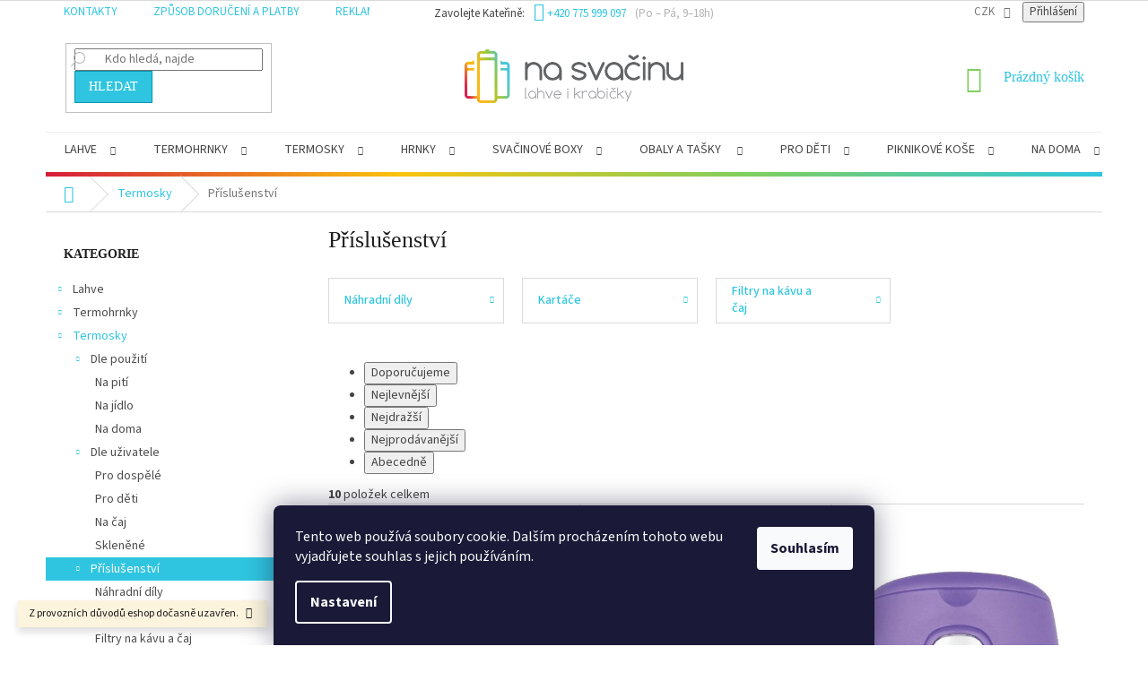

--- FILE ---
content_type: text/html; charset=utf-8
request_url: https://www.nasvacinu.cz/termosky-prislusenstvi/
body_size: 27129
content:
<!doctype html><html lang="cs" dir="ltr" class="header-background-light external-fonts-loaded"><head><meta charset="utf-8" /><meta name="viewport" content="width=device-width,initial-scale=1" /><title>Příslušenství - nasvacinu.cz</title><link rel="preconnect" href="https://cdn.myshoptet.com" /><link rel="dns-prefetch" href="https://cdn.myshoptet.com" /><link rel="preload" href="https://cdn.myshoptet.com/prj/dist/master/cms/libs/jquery/jquery-1.11.3.min.js" as="script" /><link href="https://cdn.myshoptet.com/prj/dist/master/cms/templates/frontend_templates/shared/css/font-face/source-sans-3.css" rel="stylesheet"><link href="https://cdn.myshoptet.com/prj/dist/master/shop/dist/font-shoptet-11.css.62c94c7785ff2cea73b2.css" rel="stylesheet"><script>
dataLayer = [];
dataLayer.push({'shoptet' : {
    "pageId": 889,
    "pageType": "category",
    "currency": "CZK",
    "currencyInfo": {
        "decimalSeparator": ",",
        "exchangeRate": 1,
        "priceDecimalPlaces": 0,
        "symbol": "K\u010d",
        "symbolLeft": 0,
        "thousandSeparator": " "
    },
    "language": "cs",
    "projectId": 33509,
    "category": {
        "guid": "3e67b1ce-8d59-11e5-b6d1-ac162d8a2454",
        "path": "Termosky | P\u0159\u00edslu\u0161enstv\u00ed",
        "parentCategoryGuid": "e7029a5b-6ccd-11e9-a065-0cc47a6c92bc"
    },
    "cartInfo": {
        "id": null,
        "freeShipping": false,
        "freeShippingFrom": 1500,
        "leftToFreeGift": {
            "formattedPrice": "0 K\u010d",
            "priceLeft": 0
        },
        "freeGift": false,
        "leftToFreeShipping": {
            "priceLeft": 1500,
            "dependOnRegion": 0,
            "formattedPrice": "1 500 K\u010d"
        },
        "discountCoupon": [],
        "getNoBillingShippingPrice": {
            "withoutVat": 0,
            "vat": 0,
            "withVat": 0
        },
        "cartItems": [],
        "taxMode": "ORDINARY"
    },
    "cart": [],
    "customer": {
        "priceRatio": 1,
        "priceListId": 1,
        "groupId": null,
        "registered": false,
        "mainAccount": false
    }
}});
dataLayer.push({'cookie_consent' : {
    "marketing": "denied",
    "analytics": "denied"
}});
document.addEventListener('DOMContentLoaded', function() {
    shoptet.consent.onAccept(function(agreements) {
        if (agreements.length == 0) {
            return;
        }
        dataLayer.push({
            'cookie_consent' : {
                'marketing' : (agreements.includes(shoptet.config.cookiesConsentOptPersonalisation)
                    ? 'granted' : 'denied'),
                'analytics': (agreements.includes(shoptet.config.cookiesConsentOptAnalytics)
                    ? 'granted' : 'denied')
            },
            'event': 'cookie_consent'
        });
    });
});
</script>

<!-- Google Tag Manager -->
<script>(function(w,d,s,l,i){w[l]=w[l]||[];w[l].push({'gtm.start':
new Date().getTime(),event:'gtm.js'});var f=d.getElementsByTagName(s)[0],
j=d.createElement(s),dl=l!='dataLayer'?'&l='+l:'';j.async=true;j.src=
'https://www.googletagmanager.com/gtm.js?id='+i+dl;f.parentNode.insertBefore(j,f);
})(window,document,'script','dataLayer','GTM-N75ZQFL');</script>
<!-- End Google Tag Manager -->

<meta property="og:type" content="website"><meta property="og:site_name" content="nasvacinu.cz"><meta property="og:url" content="https://www.nasvacinu.cz/termosky-prislusenstvi/"><meta property="og:title" content="Příslušenství - nasvacinu.cz"><meta name="author" content="nasvacinu.cz"><meta name="web_author" content="Shoptet.cz"><meta name="dcterms.rightsHolder" content="www.nasvacinu.cz"><meta name="robots" content="index,follow"><meta property="og:image" content="https://cdn.myshoptet.com/usr/www.nasvacinu.cz/user/logos/logo-nasvacinu-1.png?t=1769068735"><meta property="og:description" content="Příslušenství, nasvacinu.cz"><meta name="description" content="Příslušenství, nasvacinu.cz"><meta name="google-site-verification" content="0bS4BSLtZRRQayWele0c8xZv1LgjT8o8vgmY0g_Z104"><style>:root {--color-primary: #2fc5e0;--color-primary-h: 189;--color-primary-s: 74%;--color-primary-l: 53%;--color-primary-hover: #0096b0;--color-primary-hover-h: 189;--color-primary-hover-s: 100%;--color-primary-hover-l: 35%;--color-secondary: #7fce5f;--color-secondary-h: 103;--color-secondary-s: 53%;--color-secondary-l: 59%;--color-secondary-hover: #66B546;--color-secondary-hover-h: 103;--color-secondary-hover-s: 44%;--color-secondary-hover-l: 49%;--color-tertiary: #2fc5e0;--color-tertiary-h: 189;--color-tertiary-s: 74%;--color-tertiary-l: 53%;--color-tertiary-hover: #0096b0;--color-tertiary-hover-h: 189;--color-tertiary-hover-s: 100%;--color-tertiary-hover-l: 35%;--color-header-background: #ffffff;--template-font: "Source Sans 3";--template-headings-font: "Source Sans 3";--header-background-url: none;--cookies-notice-background: #1A1937;--cookies-notice-color: #F8FAFB;--cookies-notice-button-hover: #f5f5f5;--cookies-notice-link-hover: #27263f;--templates-update-management-preview-mode-content: "Náhled aktualizací šablony je aktivní pro váš prohlížeč."}</style>
    
    <link href="https://cdn.myshoptet.com/prj/dist/master/shop/dist/main-11.less.5a24dcbbdabfd189c152.css" rel="stylesheet" />
        
    <script>var shoptet = shoptet || {};</script>
    <script src="https://cdn.myshoptet.com/prj/dist/master/shop/dist/main-3g-header.js.05f199e7fd2450312de2.js"></script>
<!-- User include --><!-- api 1012(643) html code header -->
<style data-purpose="gopay-hiding-apple-pay">
	div[data-guid="2ae9a225-ce41-11ed-8eb3-0cc47a6c92bc"] {
		display: none
	}
</style>
<!-- project html code header -->
<meta name="seznam-wmt" content="x16cNAFVOUXl5hCHylTLRPOQxbx8hlHq" />

<link href="https://nasvacinu.s3.eu-central-1.amazonaws.com/dist/css/styles.css" rel="stylesheet" type="text/css">

<style>
.sidebar {
    background-color: #0000;
}
.flag {
    font-size: 100%;
}
</style>

<meta name="facebook-domain-verification" content="bsuoj000h5s0zinlrbs6dsprml7lad" />
<!-- /User include --><link rel="shortcut icon" href="/favicon.ico" type="image/x-icon" /><link rel="canonical" href="https://www.nasvacinu.cz/termosky-prislusenstvi/" />    <!-- Global site tag (gtag.js) - Google Analytics -->
    <script async src="https://www.googletagmanager.com/gtag/js?id=G-2BFMK3FYWJ"></script>
    <script>
        
        window.dataLayer = window.dataLayer || [];
        function gtag(){dataLayer.push(arguments);}
        

                    console.debug('default consent data');

            gtag('consent', 'default', {"ad_storage":"denied","analytics_storage":"denied","ad_user_data":"denied","ad_personalization":"denied","wait_for_update":500});
            dataLayer.push({
                'event': 'default_consent'
            });
        
        gtag('js', new Date());

                gtag('config', 'UA-51009232-1', { 'groups': "UA" });
        
                gtag('config', 'G-2BFMK3FYWJ', {"groups":"GA4","send_page_view":false,"content_group":"category","currency":"CZK","page_language":"cs"});
        
                gtag('config', 'AW-968076242');
        
        
        
        
        
                    gtag('event', 'page_view', {"send_to":"GA4","page_language":"cs","content_group":"category","currency":"CZK"});
        
        
        
        
        
        
        
        
        
        
        
        
        
        document.addEventListener('DOMContentLoaded', function() {
            if (typeof shoptet.tracking !== 'undefined') {
                for (var id in shoptet.tracking.bannersList) {
                    gtag('event', 'view_promotion', {
                        "send_to": "UA",
                        "promotions": [
                            {
                                "id": shoptet.tracking.bannersList[id].id,
                                "name": shoptet.tracking.bannersList[id].name,
                                "position": shoptet.tracking.bannersList[id].position
                            }
                        ]
                    });
                }
            }

            shoptet.consent.onAccept(function(agreements) {
                if (agreements.length !== 0) {
                    console.debug('gtag consent accept');
                    var gtagConsentPayload =  {
                        'ad_storage': agreements.includes(shoptet.config.cookiesConsentOptPersonalisation)
                            ? 'granted' : 'denied',
                        'analytics_storage': agreements.includes(shoptet.config.cookiesConsentOptAnalytics)
                            ? 'granted' : 'denied',
                                                                                                'ad_user_data': agreements.includes(shoptet.config.cookiesConsentOptPersonalisation)
                            ? 'granted' : 'denied',
                        'ad_personalization': agreements.includes(shoptet.config.cookiesConsentOptPersonalisation)
                            ? 'granted' : 'denied',
                        };
                    console.debug('update consent data', gtagConsentPayload);
                    gtag('consent', 'update', gtagConsentPayload);
                    dataLayer.push(
                        { 'event': 'update_consent' }
                    );
                }
            });
        });
    </script>
</head><body class="desktop id-889 in-termosky-prislusenstvi template-11 type-category multiple-columns-body columns-3 ums_forms_redesign--off ums_a11y_category_page--on ums_discussion_rating_forms--off ums_flags_display_unification--on ums_a11y_login--on mobile-header-version-0"><noscript>
    <style>
        #header {
            padding-top: 0;
            position: relative !important;
            top: 0;
        }
        .header-navigation {
            position: relative !important;
        }
        .overall-wrapper {
            margin: 0 !important;
        }
        body:not(.ready) {
            visibility: visible !important;
        }
    </style>
    <div class="no-javascript">
        <div class="no-javascript__title">Musíte změnit nastavení vašeho prohlížeče</div>
        <div class="no-javascript__text">Podívejte se na: <a href="https://www.google.com/support/bin/answer.py?answer=23852">Jak povolit JavaScript ve vašem prohlížeči</a>.</div>
        <div class="no-javascript__text">Pokud používáte software na blokování reklam, může být nutné povolit JavaScript z této stránky.</div>
        <div class="no-javascript__text">Děkujeme.</div>
    </div>
</noscript>

        <div id="fb-root"></div>
        <script>
            window.fbAsyncInit = function() {
                FB.init({
//                    appId            : 'your-app-id',
                    autoLogAppEvents : true,
                    xfbml            : true,
                    version          : 'v19.0'
                });
            };
        </script>
        <script async defer crossorigin="anonymous" src="https://connect.facebook.net/cs_CZ/sdk.js"></script>
<!-- Google Tag Manager (noscript) -->
<noscript><iframe src="https://www.googletagmanager.com/ns.html?id=GTM-N75ZQFL"
height="0" width="0" style="display:none;visibility:hidden"></iframe></noscript>
<!-- End Google Tag Manager (noscript) -->

    <div class="siteCookies siteCookies--bottom siteCookies--dark js-siteCookies" role="dialog" data-testid="cookiesPopup" data-nosnippet>
        <div class="siteCookies__form">
            <div class="siteCookies__content">
                <div class="siteCookies__text">
                    Tento web používá soubory cookie. Dalším procházením tohoto webu vyjadřujete souhlas s jejich používáním.
                </div>
                <p class="siteCookies__links">
                    <button class="siteCookies__link js-cookies-settings" aria-label="Nastavení cookies" data-testid="cookiesSettings">Nastavení</button>
                </p>
            </div>
            <div class="siteCookies__buttonWrap">
                                <button class="siteCookies__button js-cookiesConsentSubmit" value="all" aria-label="Přijmout cookies" data-testid="buttonCookiesAccept">Souhlasím</button>
            </div>
        </div>
        <script>
            document.addEventListener("DOMContentLoaded", () => {
                const siteCookies = document.querySelector('.js-siteCookies');
                document.addEventListener("scroll", shoptet.common.throttle(() => {
                    const st = document.documentElement.scrollTop;
                    if (st > 1) {
                        siteCookies.classList.add('siteCookies--scrolled');
                    } else {
                        siteCookies.classList.remove('siteCookies--scrolled');
                    }
                }, 100));
            });
        </script>
    </div>
<a href="#content" class="skip-link sr-only">Přejít na obsah</a><div class="overall-wrapper"><div class="site-msg information"><div class="container"><div class="text">Z provozních důvodů eshop dočasně uzavřen.</div><div class="close js-close-information-msg"></div></div></div><div class="user-action"><div class="container">
    <div class="user-action-in">
                    <div id="login" class="user-action-login popup-widget login-widget" role="dialog" aria-labelledby="loginHeading">
        <div class="popup-widget-inner">
                            <h2 id="loginHeading">Přihlášení k vašemu účtu</h2><div id="customerLogin"><form action="/action/Customer/Login/" method="post" id="formLoginIncluded" class="csrf-enabled formLogin" data-testid="formLogin"><input type="hidden" name="referer" value="" /><div class="form-group"><div class="input-wrapper email js-validated-element-wrapper no-label"><input type="email" name="email" class="form-control" autofocus placeholder="E-mailová adresa (např. jan@novak.cz)" data-testid="inputEmail" autocomplete="email" required /></div></div><div class="form-group"><div class="input-wrapper password js-validated-element-wrapper no-label"><input type="password" name="password" class="form-control" placeholder="Heslo" data-testid="inputPassword" autocomplete="current-password" required /><span class="no-display">Nemůžete vyplnit toto pole</span><input type="text" name="surname" value="" class="no-display" /></div></div><div class="form-group"><div class="login-wrapper"><button type="submit" class="btn btn-secondary btn-text btn-login" data-testid="buttonSubmit">Přihlásit se</button><div class="password-helper"><a href="/registrace/" data-testid="signup" rel="nofollow">Nová registrace</a><a href="/klient/zapomenute-heslo/" rel="nofollow">Zapomenuté heslo</a></div></div></div><div class="social-login-buttons"><div class="social-login-buttons-divider"><span>nebo</span></div><div class="form-group"><a href="/action/Social/login/?provider=Facebook" class="login-btn facebook" rel="nofollow"><span class="login-facebook-icon"></span><strong>Přihlásit se přes Facebook</strong></a></div></div></form>
</div>                    </div>
    </div>

                            <div id="cart-widget" class="user-action-cart popup-widget cart-widget loader-wrapper" data-testid="popupCartWidget" role="dialog" aria-hidden="true">
    <div class="popup-widget-inner cart-widget-inner place-cart-here">
        <div class="loader-overlay">
            <div class="loader"></div>
        </div>
    </div>

    <div class="cart-widget-button">
        <a href="/kosik/" class="btn btn-conversion" id="continue-order-button" rel="nofollow" data-testid="buttonNextStep">Pokračovat do košíku</a>
    </div>
</div>
            </div>
</div>
</div><div class="top-navigation-bar" data-testid="topNavigationBar">

    <div class="container">

        <div class="top-navigation-contacts">
            <strong>Zákaznická podpora:</strong><a href="tel:+420775999097" class="project-phone" aria-label="Zavolat na +420775999097" data-testid="contactboxPhone"><span>+420 775 999 097</span></a><a href="mailto:info@nasvacinu.cz" class="project-email" data-testid="contactboxEmail"><span>info@nasvacinu.cz</span></a>        </div>

                            <div class="top-navigation-menu">
                <div class="top-navigation-menu-trigger"></div>
                <ul class="top-navigation-bar-menu">
                                            <li class="top-navigation-menu-item-29">
                            <a href="/kontakty/">Kontakty</a>
                        </li>
                                            <li class="top-navigation-menu-item-766">
                            <a href="/zpusob-doruceni-a-platby/">Způsob doručení a platby</a>
                        </li>
                                            <li class="top-navigation-menu-item-1548">
                            <a href="/reklamace-a-vraceni-zbozi/">Reklamace a vrácení zboží</a>
                        </li>
                                            <li class="top-navigation-menu-item-1303">
                            <a href="/kdo-jsme/">Kdo jsme</a>
                        </li>
                                            <li class="top-navigation-menu-item-39">
                            <a href="/obchodni-podminky/">Obchodní podmínky</a>
                        </li>
                                            <li class="top-navigation-menu-item-1281">
                            <a href="/ochrana-osobnich-udaju/">Ochrana osobních údajů</a>
                        </li>
                                    </ul>
                <ul class="top-navigation-bar-menu-helper"></ul>
            </div>
        
        <div class="top-navigation-tools top-navigation-tools--language">
            <div class="responsive-tools">
                <a href="#" class="toggle-window" data-target="search" aria-label="Hledat" data-testid="linkSearchIcon"></a>
                                                            <a href="#" class="toggle-window" data-target="login"></a>
                                                    <a href="#" class="toggle-window" data-target="navigation" aria-label="Menu" data-testid="hamburgerMenu"></a>
            </div>
                <div class="dropdown">
        <span>Ceny v:</span>
        <button id="topNavigationDropdown" type="button" data-toggle="dropdown" aria-haspopup="true" aria-expanded="false">
            CZK
            <span class="caret"></span>
        </button>
        <ul class="dropdown-menu" aria-labelledby="topNavigationDropdown"><li><a href="/action/Currency/changeCurrency/?currencyCode=CZK" rel="nofollow">CZK</a></li><li><a href="/action/Currency/changeCurrency/?currencyCode=EUR" rel="nofollow">EUR</a></li></ul>
    </div>
            <button class="top-nav-button top-nav-button-login toggle-window" type="button" data-target="login" aria-haspopup="dialog" aria-controls="login" aria-expanded="false" data-testid="signin"><span>Přihlášení</span></button>        </div>

    </div>

</div>
<header id="header"><div class="container navigation-wrapper">
    <div class="header-top">
        <div class="site-name-wrapper">
            <div class="site-name"><a href="/" data-testid="linkWebsiteLogo"><img src="https://cdn.myshoptet.com/usr/www.nasvacinu.cz/user/logos/logo-nasvacinu-1.png" alt="nasvacinu.cz" fetchpriority="low" /></a></div>        </div>
        <div class="search" itemscope itemtype="https://schema.org/WebSite">
            <meta itemprop="headline" content="Příslušenství"/><meta itemprop="url" content="https://www.nasvacinu.cz"/><meta itemprop="text" content="Příslušenství, nasvacinu.cz"/>            <form action="/action/ProductSearch/prepareString/" method="post"
    id="formSearchForm" class="search-form compact-form js-search-main"
    itemprop="potentialAction" itemscope itemtype="https://schema.org/SearchAction" data-testid="searchForm">
    <fieldset>
        <meta itemprop="target"
            content="https://www.nasvacinu.cz/vyhledavani/?string={string}"/>
        <input type="hidden" name="language" value="cs"/>
        
            
<input
    type="search"
    name="string"
        class="query-input form-control search-input js-search-input"
    placeholder="Napište, co hledáte"
    autocomplete="off"
    required
    itemprop="query-input"
    aria-label="Vyhledávání"
    data-testid="searchInput"
>
            <button type="submit" class="btn btn-default" data-testid="searchBtn">Hledat</button>
        
    </fieldset>
</form>
        </div>
        <div class="navigation-buttons">
                
    <a href="/kosik/" class="btn btn-icon toggle-window cart-count" data-target="cart" data-hover="true" data-redirect="true" data-testid="headerCart" rel="nofollow" aria-haspopup="dialog" aria-expanded="false" aria-controls="cart-widget">
        
                <span class="sr-only">Nákupní košík</span>
        
            <span class="cart-price visible-lg-inline-block" data-testid="headerCartPrice">
                                    Prázdný košík                            </span>
        
    
            </a>
        </div>
    </div>
    <nav id="navigation" aria-label="Hlavní menu" data-collapsible="true"><div class="navigation-in menu"><ul class="menu-level-1" role="menubar" data-testid="headerMenuItems"><li class="menu-item-682 ext" role="none"><a href="/lahve/" data-testid="headerMenuItem" role="menuitem" aria-haspopup="true" aria-expanded="false"><b>Lahve</b><span class="submenu-arrow"></span></a><ul class="menu-level-2" aria-label="Lahve" tabindex="-1" role="menu"><li class="menu-item-703 has-third-level" role="none"><a href="/lahve-dle-velikosti/" class="menu-image" data-testid="headerMenuItem" tabindex="-1" aria-hidden="true"><img src="data:image/svg+xml,%3Csvg%20width%3D%22140%22%20height%3D%22100%22%20xmlns%3D%22http%3A%2F%2Fwww.w3.org%2F2000%2Fsvg%22%3E%3C%2Fsvg%3E" alt="" aria-hidden="true" width="140" height="100"  data-src="https://cdn.myshoptet.com/prj/dist/master/cms/templates/frontend_templates/00/img/folder.svg" fetchpriority="low" /></a><div><a href="/lahve-dle-velikosti/" data-testid="headerMenuItem" role="menuitem"><span>Dle velikosti</span></a>
                                                    <ul class="menu-level-3" role="menu">
                                                                    <li class="menu-item-704" role="none">
                                        <a href="/lahve-male/" data-testid="headerMenuItem" role="menuitem">
                                            Malé</a>,                                    </li>
                                                                    <li class="menu-item-705" role="none">
                                        <a href="/lahve-stredni/" data-testid="headerMenuItem" role="menuitem">
                                            Střední</a>,                                    </li>
                                                                    <li class="menu-item-706" role="none">
                                        <a href="/lahve-velke/" data-testid="headerMenuItem" role="menuitem">
                                            Velké</a>,                                    </li>
                                                                    <li class="menu-item-925" role="none">
                                        <a href="/lahve-s-kosikem/" data-testid="headerMenuItem" role="menuitem">
                                            S košíkem</a>,                                    </li>
                                                                    <li class="menu-item-1275" role="none">
                                        <a href="/placatky-nasvacinu/" data-testid="headerMenuItem" role="menuitem">
                                            Placatky</a>,                                    </li>
                                                                    <li class="menu-item-806" role="none">
                                        <a href="/lahve-skladaci/" data-testid="headerMenuItem" role="menuitem">
                                            Skládací</a>                                    </li>
                                                            </ul>
                        </div></li><li class="menu-item-707 has-third-level" role="none"><a href="/lahve-dle-materialu/" class="menu-image" data-testid="headerMenuItem" tabindex="-1" aria-hidden="true"><img src="data:image/svg+xml,%3Csvg%20width%3D%22140%22%20height%3D%22100%22%20xmlns%3D%22http%3A%2F%2Fwww.w3.org%2F2000%2Fsvg%22%3E%3C%2Fsvg%3E" alt="" aria-hidden="true" width="140" height="100"  data-src="https://cdn.myshoptet.com/prj/dist/master/cms/templates/frontend_templates/00/img/folder.svg" fetchpriority="low" /></a><div><a href="/lahve-dle-materialu/" data-testid="headerMenuItem" role="menuitem"><span>Dle materiálu</span></a>
                                                    <ul class="menu-level-3" role="menu">
                                                                    <li class="menu-item-708" role="none">
                                        <a href="/lahve-sklenene/" data-testid="headerMenuItem" role="menuitem">
                                            Skleněné</a>,                                    </li>
                                                                    <li class="menu-item-709" role="none">
                                        <a href="/lahve-plastove/" data-testid="headerMenuItem" role="menuitem">
                                            Plastové</a>,                                    </li>
                                                                    <li class="menu-item-710" role="none">
                                        <a href="/lahve-nerezove/" data-testid="headerMenuItem" role="menuitem">
                                            Nerezové</a>,                                    </li>
                                                                    <li class="menu-item-1113" role="none">
                                        <a href="/lahve-vakuove/" data-testid="headerMenuItem" role="menuitem">
                                            Vakuové</a>                                    </li>
                                                            </ul>
                        </div></li><li class="menu-item-712 has-third-level" role="none"><a href="/lahve-dle-uzivatele/" class="menu-image" data-testid="headerMenuItem" tabindex="-1" aria-hidden="true"><img src="data:image/svg+xml,%3Csvg%20width%3D%22140%22%20height%3D%22100%22%20xmlns%3D%22http%3A%2F%2Fwww.w3.org%2F2000%2Fsvg%22%3E%3C%2Fsvg%3E" alt="" aria-hidden="true" width="140" height="100"  data-src="https://cdn.myshoptet.com/prj/dist/master/cms/templates/frontend_templates/00/img/folder.svg" fetchpriority="low" /></a><div><a href="/lahve-dle-uzivatele/" data-testid="headerMenuItem" role="menuitem"><span>Dle uživatele</span></a>
                                                    <ul class="menu-level-3" role="menu">
                                                                    <li class="menu-item-713" role="none">
                                        <a href="/lahve-pro-dospele/" data-testid="headerMenuItem" role="menuitem">
                                            Pro dospělé</a>,                                    </li>
                                                                    <li class="menu-item-797" role="none">
                                        <a href="/lahve-pro-sportovce/" data-testid="headerMenuItem" role="menuitem">
                                            Pro sportovce</a>,                                    </li>
                                                                    <li class="menu-item-714" role="none">
                                        <a href="/lahve-pro-deti/" data-testid="headerMenuItem" role="menuitem">
                                            Pro děti</a>                                    </li>
                                                            </ul>
                        </div></li><li class="menu-item-845 has-third-level" role="none"><a href="/lahve-prislusenstvi/" class="menu-image" data-testid="headerMenuItem" tabindex="-1" aria-hidden="true"><img src="data:image/svg+xml,%3Csvg%20width%3D%22140%22%20height%3D%22100%22%20xmlns%3D%22http%3A%2F%2Fwww.w3.org%2F2000%2Fsvg%22%3E%3C%2Fsvg%3E" alt="" aria-hidden="true" width="140" height="100"  data-src="https://cdn.myshoptet.com/prj/dist/master/cms/templates/frontend_templates/00/img/folder.svg" fetchpriority="low" /></a><div><a href="/lahve-prislusenstvi/" data-testid="headerMenuItem" role="menuitem"><span>Příslušenství</span></a>
                                                    <ul class="menu-level-3" role="menu">
                                                                    <li class="menu-item-846" role="none">
                                        <a href="/lahve-nahradni-dily/" data-testid="headerMenuItem" role="menuitem">
                                            Náhradní díly</a>,                                    </li>
                                                                    <li class="menu-item-847" role="none">
                                        <a href="/lahve-termoobaly/" data-testid="headerMenuItem" role="menuitem">
                                            Termoobaly</a>,                                    </li>
                                                                    <li class="menu-item-856" role="none">
                                        <a href="/lahve-kartace/" data-testid="headerMenuItem" role="menuitem">
                                            Kartáče</a>,                                    </li>
                                                                    <li class="menu-item-1346" role="none">
                                        <a href="/lahve-brcka/" data-testid="headerMenuItem" role="menuitem">
                                            Brčka</a>,                                    </li>
                                                                    <li class="menu-item-1509" role="none">
                                        <a href="/tvoritka-na-led/" data-testid="headerMenuItem" role="menuitem">
                                            Tvořítka na led</a>                                    </li>
                                                            </ul>
                        </div></li></ul></li>
<li class="menu-item-683 ext" role="none"><a href="/termohrnky/" data-testid="headerMenuItem" role="menuitem" aria-haspopup="true" aria-expanded="false"><b>Termohrnky</b><span class="submenu-arrow"></span></a><ul class="menu-level-2" aria-label="Termohrnky" tabindex="-1" role="menu"><li class="menu-item-716 has-third-level" role="none"><a href="/termohrnky-dle-velikosti/" class="menu-image" data-testid="headerMenuItem" tabindex="-1" aria-hidden="true"><img src="data:image/svg+xml,%3Csvg%20width%3D%22140%22%20height%3D%22100%22%20xmlns%3D%22http%3A%2F%2Fwww.w3.org%2F2000%2Fsvg%22%3E%3C%2Fsvg%3E" alt="" aria-hidden="true" width="140" height="100"  data-src="https://cdn.myshoptet.com/prj/dist/master/cms/templates/frontend_templates/00/img/folder.svg" fetchpriority="low" /></a><div><a href="/termohrnky-dle-velikosti/" data-testid="headerMenuItem" role="menuitem"><span>Dle velikosti</span></a>
                                                    <ul class="menu-level-3" role="menu">
                                                                    <li class="menu-item-719" role="none">
                                        <a href="/termohrnky-male/" data-testid="headerMenuItem" role="menuitem">
                                            Malé</a>,                                    </li>
                                                                    <li class="menu-item-720" role="none">
                                        <a href="/termohrnky-stredni/" data-testid="headerMenuItem" role="menuitem">
                                            Střední</a>,                                    </li>
                                                                    <li class="menu-item-762" role="none">
                                        <a href="/termohrnky-velke/" data-testid="headerMenuItem" role="menuitem">
                                            Velké</a>,                                    </li>
                                                                    <li class="menu-item-1476" role="none">
                                        <a href="/skladaci-hrnky/" data-testid="headerMenuItem" role="menuitem">
                                            Skládací</a>                                    </li>
                                                            </ul>
                        </div></li><li class="menu-item-763 has-third-level" role="none"><a href="/termohrnky-dle-materialu/" class="menu-image" data-testid="headerMenuItem" tabindex="-1" aria-hidden="true"><img src="data:image/svg+xml,%3Csvg%20width%3D%22140%22%20height%3D%22100%22%20xmlns%3D%22http%3A%2F%2Fwww.w3.org%2F2000%2Fsvg%22%3E%3C%2Fsvg%3E" alt="" aria-hidden="true" width="140" height="100"  data-src="https://cdn.myshoptet.com/prj/dist/master/cms/templates/frontend_templates/00/img/folder.svg" fetchpriority="low" /></a><div><a href="/termohrnky-dle-materialu/" data-testid="headerMenuItem" role="menuitem"><span>Dle materiálu</span></a>
                                                    <ul class="menu-level-3" role="menu">
                                                                    <li class="menu-item-764" role="none">
                                        <a href="/termohrnky-plastove/" data-testid="headerMenuItem" role="menuitem">
                                            Plastové</a>,                                    </li>
                                                                    <li class="menu-item-765" role="none">
                                        <a href="/termohrnky-nerezove/" data-testid="headerMenuItem" role="menuitem">
                                            Nerezové</a>,                                    </li>
                                                                    <li class="menu-item-885" role="none">
                                        <a href="/termohrnky-porcelanove/" data-testid="headerMenuItem" role="menuitem">
                                            Porcelánové</a>,                                    </li>
                                                                    <li class="menu-item-819" role="none">
                                        <a href="/termohrnky-sklenene/" data-testid="headerMenuItem" role="menuitem">
                                            Skleněné</a>,                                    </li>
                                                                    <li class="menu-item-1307" role="none">
                                        <a href="/termohrnky-eko-kelimek/" data-testid="headerMenuItem" role="menuitem">
                                            Eko kelímek</a>                                    </li>
                                                            </ul>
                        </div></li><li class="menu-item-794 has-third-level" role="none"><a href="/termohrnky-dle-uzivatele/" class="menu-image" data-testid="headerMenuItem" tabindex="-1" aria-hidden="true"><img src="data:image/svg+xml,%3Csvg%20width%3D%22140%22%20height%3D%22100%22%20xmlns%3D%22http%3A%2F%2Fwww.w3.org%2F2000%2Fsvg%22%3E%3C%2Fsvg%3E" alt="" aria-hidden="true" width="140" height="100"  data-src="https://cdn.myshoptet.com/prj/dist/master/cms/templates/frontend_templates/00/img/folder.svg" fetchpriority="low" /></a><div><a href="/termohrnky-dle-uzivatele/" data-testid="headerMenuItem" role="menuitem"><span>Dle uživatele</span></a>
                                                    <ul class="menu-level-3" role="menu">
                                                                    <li class="menu-item-795" role="none">
                                        <a href="/termohrnky-pro-dospele/" data-testid="headerMenuItem" role="menuitem">
                                            Pro dospělé</a>,                                    </li>
                                                                    <li class="menu-item-796" role="none">
                                        <a href="/termohrnky-pro-deti/" data-testid="headerMenuItem" role="menuitem">
                                            Pro děti</a>,                                    </li>
                                                                    <li class="menu-item-1131" role="none">
                                        <a href="/termohrnky-do-auta/" data-testid="headerMenuItem" role="menuitem">
                                            Do auta</a>,                                    </li>
                                                                    <li class="menu-item-1299" role="none">
                                        <a href="/termohrnky-na-kavu/" data-testid="headerMenuItem" role="menuitem">
                                            Na kávu</a>,                                    </li>
                                                                    <li class="menu-item-1340" role="none">
                                        <a href="/termohrnky-na-caj/" data-testid="headerMenuItem" role="menuitem">
                                            Na čaj</a>,                                    </li>
                                                                    <li class="menu-item-1470" role="none">
                                        <a href="/termohrnky-do-kabelky/" data-testid="headerMenuItem" role="menuitem">
                                            Do kabelky</a>                                    </li>
                                                            </ul>
                        </div></li><li class="menu-item-891 has-third-level" role="none"><a href="/termohrnky-prislusenstvi/" class="menu-image" data-testid="headerMenuItem" tabindex="-1" aria-hidden="true"><img src="data:image/svg+xml,%3Csvg%20width%3D%22140%22%20height%3D%22100%22%20xmlns%3D%22http%3A%2F%2Fwww.w3.org%2F2000%2Fsvg%22%3E%3C%2Fsvg%3E" alt="" aria-hidden="true" width="140" height="100"  data-src="https://cdn.myshoptet.com/prj/dist/master/cms/templates/frontend_templates/00/img/folder.svg" fetchpriority="low" /></a><div><a href="/termohrnky-prislusenstvi/" data-testid="headerMenuItem" role="menuitem"><span>Příslušenství</span></a>
                                                    <ul class="menu-level-3" role="menu">
                                                                    <li class="menu-item-892" role="none">
                                        <a href="/termohrnky-nahradni-dily/" data-testid="headerMenuItem" role="menuitem">
                                            Náhradní díly</a>,                                    </li>
                                                                    <li class="menu-item-1287" role="none">
                                        <a href="/kartace-termohrnky/" data-testid="headerMenuItem" role="menuitem">
                                            Kartáče</a>                                    </li>
                                                            </ul>
                        </div></li></ul></li>
<li class="menu-item-699 ext" role="none"><a href="/termosky/" data-testid="headerMenuItem" role="menuitem" aria-haspopup="true" aria-expanded="false"><b>Termosky</b><span class="submenu-arrow"></span></a><ul class="menu-level-2" aria-label="Termosky" tabindex="-1" role="menu"><li class="menu-item-800 has-third-level" role="none"><a href="/termosky-dle-pouziti/" class="menu-image" data-testid="headerMenuItem" tabindex="-1" aria-hidden="true"><img src="data:image/svg+xml,%3Csvg%20width%3D%22140%22%20height%3D%22100%22%20xmlns%3D%22http%3A%2F%2Fwww.w3.org%2F2000%2Fsvg%22%3E%3C%2Fsvg%3E" alt="" aria-hidden="true" width="140" height="100"  data-src="https://cdn.myshoptet.com/prj/dist/master/cms/templates/frontend_templates/00/img/folder.svg" fetchpriority="low" /></a><div><a href="/termosky-dle-pouziti/" data-testid="headerMenuItem" role="menuitem"><span>Dle použití</span></a>
                                                    <ul class="menu-level-3" role="menu">
                                                                    <li class="menu-item-801" role="none">
                                        <a href="/termosky-na-piti/" data-testid="headerMenuItem" role="menuitem">
                                            Na pití</a>,                                    </li>
                                                                    <li class="menu-item-802" role="none">
                                        <a href="/termosky-na-jidlo/" data-testid="headerMenuItem" role="menuitem">
                                            Na jídlo</a>,                                    </li>
                                                                    <li class="menu-item-1119" role="none">
                                        <a href="/termosky-na-doma/" data-testid="headerMenuItem" role="menuitem">
                                            Na doma</a>                                    </li>
                                                            </ul>
                        </div></li><li class="menu-item-803 has-third-level" role="none"><a href="/termosky-dle-uzivatele/" class="menu-image" data-testid="headerMenuItem" tabindex="-1" aria-hidden="true"><img src="data:image/svg+xml,%3Csvg%20width%3D%22140%22%20height%3D%22100%22%20xmlns%3D%22http%3A%2F%2Fwww.w3.org%2F2000%2Fsvg%22%3E%3C%2Fsvg%3E" alt="" aria-hidden="true" width="140" height="100"  data-src="https://cdn.myshoptet.com/prj/dist/master/cms/templates/frontend_templates/00/img/folder.svg" fetchpriority="low" /></a><div><a href="/termosky-dle-uzivatele/" data-testid="headerMenuItem" role="menuitem"><span>Dle uživatele</span></a>
                                                    <ul class="menu-level-3" role="menu">
                                                                    <li class="menu-item-804" role="none">
                                        <a href="/termosky-pro-dospele/" data-testid="headerMenuItem" role="menuitem">
                                            Pro dospělé</a>,                                    </li>
                                                                    <li class="menu-item-805" role="none">
                                        <a href="/termosky-pro-deti/" data-testid="headerMenuItem" role="menuitem">
                                            Pro děti</a>,                                    </li>
                                                                    <li class="menu-item-1536" role="none">
                                        <a href="/termosky-na-caj/" data-testid="headerMenuItem" role="menuitem">
                                            Na čaj</a>,                                    </li>
                                                                    <li class="menu-item-1542" role="none">
                                        <a href="/sklenene-termosky/" data-testid="headerMenuItem" role="menuitem">
                                            Skleněné</a>                                    </li>
                                                            </ul>
                        </div></li><li class="menu-item-889 has-third-level active" role="none"><a href="/termosky-prislusenstvi/" class="menu-image" data-testid="headerMenuItem" tabindex="-1" aria-hidden="true"><img src="data:image/svg+xml,%3Csvg%20width%3D%22140%22%20height%3D%22100%22%20xmlns%3D%22http%3A%2F%2Fwww.w3.org%2F2000%2Fsvg%22%3E%3C%2Fsvg%3E" alt="" aria-hidden="true" width="140" height="100"  data-src="https://cdn.myshoptet.com/prj/dist/master/cms/templates/frontend_templates/00/img/folder.svg" fetchpriority="low" /></a><div><a href="/termosky-prislusenstvi/" data-testid="headerMenuItem" role="menuitem"><span>Příslušenství</span></a>
                                                    <ul class="menu-level-3" role="menu">
                                                                    <li class="menu-item-890" role="none">
                                        <a href="/termosky-nahradni-dily/" data-testid="headerMenuItem" role="menuitem">
                                            Náhradní díly</a>,                                    </li>
                                                                    <li class="menu-item-1293" role="none">
                                        <a href="/kartace/" data-testid="headerMenuItem" role="menuitem">
                                            Kartáče</a>,                                    </li>
                                                                    <li class="menu-item-1367" role="none">
                                        <a href="/filtry/" data-testid="headerMenuItem" role="menuitem">
                                            Filtry na kávu a čaj</a>                                    </li>
                                                            </ul>
                        </div></li></ul></li>
<li class="menu-item-1031 ext" role="none"><a href="/hrnky/" data-testid="headerMenuItem" role="menuitem" aria-haspopup="true" aria-expanded="false"><b>Hrnky</b><span class="submenu-arrow"></span></a><ul class="menu-level-2" aria-label="Hrnky" tabindex="-1" role="menu"><li class="menu-item-1079 has-third-level" role="none"><a href="/dle-velikosti/" class="menu-image" data-testid="headerMenuItem" tabindex="-1" aria-hidden="true"><img src="data:image/svg+xml,%3Csvg%20width%3D%22140%22%20height%3D%22100%22%20xmlns%3D%22http%3A%2F%2Fwww.w3.org%2F2000%2Fsvg%22%3E%3C%2Fsvg%3E" alt="" aria-hidden="true" width="140" height="100"  data-src="https://cdn.myshoptet.com/prj/dist/master/cms/templates/frontend_templates/00/img/folder.svg" fetchpriority="low" /></a><div><a href="/dle-velikosti/" data-testid="headerMenuItem" role="menuitem"><span>Dle velikosti</span></a>
                                                    <ul class="menu-level-3" role="menu">
                                                                    <li class="menu-item-1082" role="none">
                                        <a href="/male-hrnky/" data-testid="headerMenuItem" role="menuitem">
                                            Malé</a>,                                    </li>
                                                                    <li class="menu-item-1085" role="none">
                                        <a href="/stredni-hrnky/" data-testid="headerMenuItem" role="menuitem">
                                            Střední</a>,                                    </li>
                                                                    <li class="menu-item-1088" role="none">
                                        <a href="/maxi-hrnky-hrnky/" data-testid="headerMenuItem" role="menuitem">
                                            Maxi hrnky</a>                                    </li>
                                                            </ul>
                        </div></li><li class="menu-item-1034 has-third-level" role="none"><a href="/dle-motivu/" class="menu-image" data-testid="headerMenuItem" tabindex="-1" aria-hidden="true"><img src="data:image/svg+xml,%3Csvg%20width%3D%22140%22%20height%3D%22100%22%20xmlns%3D%22http%3A%2F%2Fwww.w3.org%2F2000%2Fsvg%22%3E%3C%2Fsvg%3E" alt="" aria-hidden="true" width="140" height="100"  data-src="https://cdn.myshoptet.com/prj/dist/master/cms/templates/frontend_templates/00/img/folder.svg" fetchpriority="low" /></a><div><a href="/dle-motivu/" data-testid="headerMenuItem" role="menuitem"><span>Dle motivu</span></a>
                                                    <ul class="menu-level-3" role="menu">
                                                                    <li class="menu-item-1037" role="none">
                                        <a href="/s-pejsky-hrnky/" data-testid="headerMenuItem" role="menuitem">
                                            S pejsky</a>,                                    </li>
                                                                    <li class="menu-item-1040" role="none">
                                        <a href="/s-kockou-hrnky/" data-testid="headerMenuItem" role="menuitem">
                                            S kočkou</a>,                                    </li>
                                                                    <li class="menu-item-1058" role="none">
                                        <a href="/se-sovou-hrnky-a-ptacku/" data-testid="headerMenuItem" role="menuitem">
                                            Se sovou</a>,                                    </li>
                                                                    <li class="menu-item-1046" role="none">
                                        <a href="/se-zviratky-hrnky/" data-testid="headerMenuItem" role="menuitem">
                                            Se zvířátky</a>,                                    </li>
                                                                    <li class="menu-item-1061" role="none">
                                        <a href="/domy-a-mesta-hrnky/" data-testid="headerMenuItem" role="menuitem">
                                            Domy a města</a>,                                    </li>
                                                                    <li class="menu-item-1064" role="none">
                                        <a href="/auta-a-motorky-hrnky/" data-testid="headerMenuItem" role="menuitem">
                                            Auta a motorky</a>,                                    </li>
                                                                    <li class="menu-item-1070" role="none">
                                        <a href="/ostatni-hrnky/" data-testid="headerMenuItem" role="menuitem">
                                            Ostatní</a>,                                    </li>
                                                                    <li class="menu-item-1073" role="none">
                                        <a href="/kvetiny-a-vintage-hrnky/" data-testid="headerMenuItem" role="menuitem">
                                            Květiny a vintage</a>                                    </li>
                                                            </ul>
                        </div></li><li class="menu-item-1043 has-third-level" role="none"><a href="/dle-materialu/" class="menu-image" data-testid="headerMenuItem" tabindex="-1" aria-hidden="true"><img src="data:image/svg+xml,%3Csvg%20width%3D%22140%22%20height%3D%22100%22%20xmlns%3D%22http%3A%2F%2Fwww.w3.org%2F2000%2Fsvg%22%3E%3C%2Fsvg%3E" alt="" aria-hidden="true" width="140" height="100"  data-src="https://cdn.myshoptet.com/prj/dist/master/cms/templates/frontend_templates/00/img/folder.svg" fetchpriority="low" /></a><div><a href="/dle-materialu/" data-testid="headerMenuItem" role="menuitem"><span>dle materiálu</span></a>
                                                    <ul class="menu-level-3" role="menu">
                                                                    <li class="menu-item-1352" role="none">
                                        <a href="/bambusove-kelimky/" data-testid="headerMenuItem" role="menuitem">
                                            Bambusové kelímky</a>,                                    </li>
                                                                    <li class="menu-item-1358" role="none">
                                        <a href="/keramicke-a-porcelanove-hrnky/" data-testid="headerMenuItem" role="menuitem">
                                            Keramické a porcelánové hrnky</a>,                                    </li>
                                                                    <li class="menu-item-1052" role="none">
                                        <a href="/melaminove-hrnecky-a-kelimky-hrnky/" data-testid="headerMenuItem" role="menuitem">
                                            Melaminové hrnečky</a>,                                    </li>
                                                                    <li class="menu-item-1361" role="none">
                                        <a href="/sklenene-hrnky/" data-testid="headerMenuItem" role="menuitem">
                                            Skleněné hrnky</a>,                                    </li>
                                                                    <li class="menu-item-1448" role="none">
                                        <a href="/smaltovane-hrnky/" data-testid="headerMenuItem" role="menuitem">
                                            Smaltované hrnky</a>                                    </li>
                                                            </ul>
                        </div></li></ul></li>
<li class="menu-item-684 ext" role="none"><a href="/svacinove-boxy/" data-testid="headerMenuItem" role="menuitem" aria-haspopup="true" aria-expanded="false"><b>Svačinové boxy</b><span class="submenu-arrow"></span></a><ul class="menu-level-2" aria-label="Svačinové boxy" tabindex="-1" role="menu"><li class="menu-item-744 has-third-level" role="none"><a href="/svacinove-boxy-dle-materialu/" class="menu-image" data-testid="headerMenuItem" tabindex="-1" aria-hidden="true"><img src="data:image/svg+xml,%3Csvg%20width%3D%22140%22%20height%3D%22100%22%20xmlns%3D%22http%3A%2F%2Fwww.w3.org%2F2000%2Fsvg%22%3E%3C%2Fsvg%3E" alt="" aria-hidden="true" width="140" height="100"  data-src="https://cdn.myshoptet.com/prj/dist/master/cms/templates/frontend_templates/00/img/folder.svg" fetchpriority="low" /></a><div><a href="/svacinove-boxy-dle-materialu/" data-testid="headerMenuItem" role="menuitem"><span>Dle materiálu</span></a>
                                                    <ul class="menu-level-3" role="menu">
                                                                    <li class="menu-item-746" role="none">
                                        <a href="/svacinove-boxy-nerezove/" data-testid="headerMenuItem" role="menuitem">
                                            Nerezové</a>,                                    </li>
                                                                    <li class="menu-item-747" role="none">
                                        <a href="/svacinove-boxy-plastove/" data-testid="headerMenuItem" role="menuitem">
                                            Plastové</a>,                                    </li>
                                                                    <li class="menu-item-826" role="none">
                                        <a href="/svacinove-boxy-sklenene/" data-testid="headerMenuItem" role="menuitem">
                                            Skleněné</a>,                                    </li>
                                                                    <li class="menu-item-1328" role="none">
                                        <a href="/svacinove-boxy-z-prirodnich-materialu/" data-testid="headerMenuItem" role="menuitem">
                                            Ekoplast</a>,                                    </li>
                                                                    <li class="menu-item-748" role="none">
                                        <a href="/svacinove-boxy-termoboxy/" data-testid="headerMenuItem" role="menuitem">
                                            Termoboxy</a>                                    </li>
                                                            </ul>
                        </div></li><li class="menu-item-807 has-third-level" role="none"><a href="/svacinove-boxy-dle-parametru/" class="menu-image" data-testid="headerMenuItem" tabindex="-1" aria-hidden="true"><img src="data:image/svg+xml,%3Csvg%20width%3D%22140%22%20height%3D%22100%22%20xmlns%3D%22http%3A%2F%2Fwww.w3.org%2F2000%2Fsvg%22%3E%3C%2Fsvg%3E" alt="" aria-hidden="true" width="140" height="100"  data-src="https://cdn.myshoptet.com/prj/dist/master/cms/templates/frontend_templates/00/img/folder.svg" fetchpriority="low" /></a><div><a href="/svacinove-boxy-dle-parametru/" data-testid="headerMenuItem" role="menuitem"><span>Dle parametrů</span></a>
                                                    <ul class="menu-level-3" role="menu">
                                                                    <li class="menu-item-808" role="none">
                                        <a href="/svacinove-boxy-delene/" data-testid="headerMenuItem" role="menuitem">
                                            Dělené</a>,                                    </li>
                                                                    <li class="menu-item-1521" role="none">
                                        <a href="/dvoupatrove-svacinove-boxy/" data-testid="headerMenuItem" role="menuitem">
                                            Dvoupatrové</a>,                                    </li>
                                                                    <li class="menu-item-1524" role="none">
                                        <a href="/svacinovy-box--kelimek-na-jogurt/" data-testid="headerMenuItem" role="menuitem">
                                            Kelímek na jogurt, polévku</a>,                                    </li>
                                                                    <li class="menu-item-1530" role="none">
                                        <a href="/set-3-svacinovych-boxu/" data-testid="headerMenuItem" role="menuitem">
                                            Sety</a>,                                    </li>
                                                                    <li class="menu-item-855" role="none">
                                        <a href="/svacinove-boxy-ostatni/" data-testid="headerMenuItem" role="menuitem">
                                            Ostatní</a>                                    </li>
                                                            </ul>
                        </div></li></ul></li>
<li class="menu-item-697 ext" role="none"><a href="/obaly-a-tasky-na-jidlo/" data-testid="headerMenuItem" role="menuitem" aria-haspopup="true" aria-expanded="false"><b>Obaly a tašky </b><span class="submenu-arrow"></span></a><ul class="menu-level-2" aria-label="Obaly a tašky " tabindex="-1" role="menu"><li class="menu-item-754 has-third-level" role="none"><a href="/obaly-a-tasky-dle-pouziti/" class="menu-image" data-testid="headerMenuItem" tabindex="-1" aria-hidden="true"><img src="data:image/svg+xml,%3Csvg%20width%3D%22140%22%20height%3D%22100%22%20xmlns%3D%22http%3A%2F%2Fwww.w3.org%2F2000%2Fsvg%22%3E%3C%2Fsvg%3E" alt="" aria-hidden="true" width="140" height="100"  data-src="https://cdn.myshoptet.com/prj/dist/master/cms/templates/frontend_templates/00/img/folder.svg" fetchpriority="low" /></a><div><a href="/obaly-a-tasky-dle-pouziti/" data-testid="headerMenuItem" role="menuitem"><span>Dle použití</span></a>
                                                    <ul class="menu-level-3" role="menu">
                                                                    <li class="menu-item-755" role="none">
                                        <a href="/obaly-a-tasky-na-jidlo-latkove-obaly/" data-testid="headerMenuItem" role="menuitem">
                                            Látkové obaly</a>,                                    </li>
                                                                    <li class="menu-item-756" role="none">
                                        <a href="/obaly-a-tasky-na-jidlo-silikonove-obaly/" data-testid="headerMenuItem" role="menuitem">
                                            Silikonové obaly</a>,                                    </li>
                                                                    <li class="menu-item-1466" role="none">
                                        <a href="/voskovane-obaly/" data-testid="headerMenuItem" role="menuitem">
                                            Voskované obaly</a>,                                    </li>
                                                                    <li class="menu-item-758" role="none">
                                        <a href="/obaly-a-tasky-na-jidlo-termotasky/" data-testid="headerMenuItem" role="menuitem">
                                            Termotašky</a>,                                    </li>
                                                                    <li class="menu-item-1334" role="none">
                                        <a href="/obaly-a-tasky-na-jidlo-na-nakupy/" data-testid="headerMenuItem" role="menuitem">
                                            Na nákupy</a>                                    </li>
                                                            </ul>
                        </div></li></ul></li>
<li class="menu-item-1137 ext" role="none"><a href="/pro-deti/" data-testid="headerMenuItem" role="menuitem" aria-haspopup="true" aria-expanded="false"><b>Pro děti</b><span class="submenu-arrow"></span></a><ul class="menu-level-2" aria-label="Pro děti" tabindex="-1" role="menu"><li class="menu-item-1143 has-third-level" role="none"><a href="/pro-skolaky/" class="menu-image" data-testid="headerMenuItem" tabindex="-1" aria-hidden="true"><img src="data:image/svg+xml,%3Csvg%20width%3D%22140%22%20height%3D%22100%22%20xmlns%3D%22http%3A%2F%2Fwww.w3.org%2F2000%2Fsvg%22%3E%3C%2Fsvg%3E" alt="" aria-hidden="true" width="140" height="100"  data-src="https://cdn.myshoptet.com/prj/dist/master/cms/templates/frontend_templates/00/img/folder.svg" fetchpriority="low" /></a><div><a href="/pro-skolaky/" data-testid="headerMenuItem" role="menuitem"><span>Pro školáky</span></a>
                                                    <ul class="menu-level-3" role="menu">
                                                                    <li class="menu-item-1155" role="none">
                                        <a href="/pro-skolaky-lahve/" data-testid="headerMenuItem" role="menuitem">
                                            Láhve</a>,                                    </li>
                                                                    <li class="menu-item-1158" role="none">
                                        <a href="/pro-skolaky-termohrnky/" data-testid="headerMenuItem" role="menuitem">
                                            Termohrnky</a>,                                    </li>
                                                                    <li class="menu-item-1161" role="none">
                                        <a href="/pro-skolaky-svacinove-boxy/" data-testid="headerMenuItem" role="menuitem">
                                            Svačinové boxy</a>,                                    </li>
                                                                    <li class="menu-item-1164" role="none">
                                        <a href="/pro-skolaky-termosky-na-jidlo/" data-testid="headerMenuItem" role="menuitem">
                                            Termosky na jídlo</a>,                                    </li>
                                                                    <li class="menu-item-1167" role="none">
                                        <a href="/pro-skolaky-tasky-na-jidlo/" data-testid="headerMenuItem" role="menuitem">
                                            Tašky na jídlo</a>                                    </li>
                                                            </ul>
                        </div></li><li class="menu-item-1146 has-third-level" role="none"><a href="/pro-mladsi-deti/" class="menu-image" data-testid="headerMenuItem" tabindex="-1" aria-hidden="true"><img src="data:image/svg+xml,%3Csvg%20width%3D%22140%22%20height%3D%22100%22%20xmlns%3D%22http%3A%2F%2Fwww.w3.org%2F2000%2Fsvg%22%3E%3C%2Fsvg%3E" alt="" aria-hidden="true" width="140" height="100"  data-src="https://cdn.myshoptet.com/prj/dist/master/cms/templates/frontend_templates/00/img/folder.svg" fetchpriority="low" /></a><div><a href="/pro-mladsi-deti/" data-testid="headerMenuItem" role="menuitem"><span>Pro mladší děti</span></a>
                                                    <ul class="menu-level-3" role="menu">
                                                                    <li class="menu-item-1170" role="none">
                                        <a href="/pro-mladsi-deti-lahve/" data-testid="headerMenuItem" role="menuitem">
                                            Láhve</a>,                                    </li>
                                                                    <li class="menu-item-1173" role="none">
                                        <a href="/pro-mladsi-deti-termohrnky/" data-testid="headerMenuItem" role="menuitem">
                                            Termohrnky</a>,                                    </li>
                                                                    <li class="menu-item-1176" role="none">
                                        <a href="/pro-mladsi-deti-svacinove-boxy/" data-testid="headerMenuItem" role="menuitem">
                                            Svačinové boxy</a>,                                    </li>
                                                                    <li class="menu-item-1179" role="none">
                                        <a href="/pro-mladsi-deti-termosky-na-jidlo/" data-testid="headerMenuItem" role="menuitem">
                                            Termosky na jídlo</a>,                                    </li>
                                                                    <li class="menu-item-1182" role="none">
                                        <a href="/pro-mladsi-deti-tasky-na-jidlo/" data-testid="headerMenuItem" role="menuitem">
                                            Tašky na jídlo</a>,                                    </li>
                                                                    <li class="menu-item-1206" role="none">
                                        <a href="/pro-mladsi-deti-melaminove-nadobi/" data-testid="headerMenuItem" role="menuitem">
                                            Melaninové nádobí</a>,                                    </li>
                                                                    <li class="menu-item-1224" role="none">
                                        <a href="/pro-mladsi-deti-pribory/" data-testid="headerMenuItem" role="menuitem">
                                            Příbory</a>                                    </li>
                                                            </ul>
                        </div></li><li class="menu-item-1149 has-third-level" role="none"><a href="/pro-kojence-a-batolata/" class="menu-image" data-testid="headerMenuItem" tabindex="-1" aria-hidden="true"><img src="data:image/svg+xml,%3Csvg%20width%3D%22140%22%20height%3D%22100%22%20xmlns%3D%22http%3A%2F%2Fwww.w3.org%2F2000%2Fsvg%22%3E%3C%2Fsvg%3E" alt="" aria-hidden="true" width="140" height="100"  data-src="https://cdn.myshoptet.com/prj/dist/master/cms/templates/frontend_templates/00/img/folder.svg" fetchpriority="low" /></a><div><a href="/pro-kojence-a-batolata/" data-testid="headerMenuItem" role="menuitem"><span>Pro kojence a batolata</span></a>
                                                    <ul class="menu-level-3" role="menu">
                                                                    <li class="menu-item-1185" role="none">
                                        <a href="/lahve-pro-kojence/" data-testid="headerMenuItem" role="menuitem">
                                            Láhve pro kojence</a>,                                    </li>
                                                                    <li class="menu-item-1188" role="none">
                                        <a href="/pro-batolata-lahve-pro-rocni-deti/" data-testid="headerMenuItem" role="menuitem">
                                            Láhve pro roční děti</a>,                                    </li>
                                                                    <li class="menu-item-1197" role="none">
                                        <a href="/pro-kojence-a-batolata-termosky-a-termohrnky/" data-testid="headerMenuItem" role="menuitem">
                                            Termosky a termohrnky</a>,                                    </li>
                                                                    <li class="menu-item-1203" role="none">
                                        <a href="/pro-kojence-a-batolata-termosky-na-jidlo/" data-testid="headerMenuItem" role="menuitem">
                                            Termosky na jídlo</a>,                                    </li>
                                                                    <li class="menu-item-1191" role="none">
                                        <a href="/pro-kojence-a-batolata-boxy-na-jidlo/" data-testid="headerMenuItem" role="menuitem">
                                            Boxy na jídlo</a>,                                    </li>
                                                                    <li class="menu-item-1212" role="none">
                                        <a href="/pro-kojence-a-batolata-ucici-hrnecky/" data-testid="headerMenuItem" role="menuitem">
                                            Učící hrnečky</a>,                                    </li>
                                                                    <li class="menu-item-1209" role="none">
                                        <a href="/pro-batolata-nadobi-pro-nejmensi/" data-testid="headerMenuItem" role="menuitem">
                                            Nádobí pro nejmenší</a>                                    </li>
                                                            </ul>
                        </div></li></ul></li>
<li class="menu-item-767 ext" role="none"><a href="/piknikove-kose/" data-testid="headerMenuItem" role="menuitem" aria-haspopup="true" aria-expanded="false"><b>Piknikové koše</b><span class="submenu-arrow"></span></a><ul class="menu-level-2" aria-label="Piknikové koše" tabindex="-1" role="menu"><li class="menu-item-809 has-third-level" role="none"><a href="/piknikove-kose-dle-pouziti/" class="menu-image" data-testid="headerMenuItem" tabindex="-1" aria-hidden="true"><img src="data:image/svg+xml,%3Csvg%20width%3D%22140%22%20height%3D%22100%22%20xmlns%3D%22http%3A%2F%2Fwww.w3.org%2F2000%2Fsvg%22%3E%3C%2Fsvg%3E" alt="" aria-hidden="true" width="140" height="100"  data-src="https://cdn.myshoptet.com/prj/dist/master/cms/templates/frontend_templates/00/img/folder.svg" fetchpriority="low" /></a><div><a href="/piknikove-kose-dle-pouziti/" data-testid="headerMenuItem" role="menuitem"><span>Dle použití</span></a>
                                                    <ul class="menu-level-3" role="menu">
                                                                    <li class="menu-item-810" role="none">
                                        <a href="/piknikove-kose-prazdne/" data-testid="headerMenuItem" role="menuitem">
                                            Prázdné</a>,                                    </li>
                                                                    <li class="menu-item-811" role="none">
                                        <a href="/piknikove-kose-s-nadobim/" data-testid="headerMenuItem" role="menuitem">
                                            S nádobím</a>,                                    </li>
                                                                    <li class="menu-item-815" role="none">
                                        <a href="/piknikove-kose-vybavene-pro-2-osoby/" data-testid="headerMenuItem" role="menuitem">
                                            Pro 2 osoby</a>,                                    </li>
                                                                    <li class="menu-item-816" role="none">
                                        <a href="/piknikove-kose-vybavene-pro-4-osoby/" data-testid="headerMenuItem" role="menuitem">
                                            Pro 4 osoby</a>,                                    </li>
                                                                    <li class="menu-item-1269" role="none">
                                        <a href="/piknikove-kose-s-vybavenim-pro-6-osob/" data-testid="headerMenuItem" role="menuitem">
                                            Pro 6 osob</a>,                                    </li>
                                                                    <li class="menu-item-888" role="none">
                                        <a href="/piknikove-kose-s-vybaveni/" data-testid="headerMenuItem" role="menuitem">
                                            Vybavení</a>,                                    </li>
                                                                    <li class="menu-item-812" role="none">
                                        <a href="/piknikove-kose-kosiky-na-lahve/" data-testid="headerMenuItem" role="menuitem">
                                            Košíky na lahve</a>,                                    </li>
                                                                    <li class="menu-item-1497" role="none">
                                        <a href="/piknikove-deky/" data-testid="headerMenuItem" role="menuitem">
                                            Piknikové deky</a>                                    </li>
                                                            </ul>
                        </div></li></ul></li>
<li class="menu-item-850 ext" role="none"><a href="/na-doma/" data-testid="headerMenuItem" role="menuitem" aria-haspopup="true" aria-expanded="false"><b>Na doma</b><span class="submenu-arrow"></span></a><ul class="menu-level-2" aria-label="Na doma" tabindex="-1" role="menu"><li class="menu-item-893 has-third-level" role="none"><a href="/na-doma-mlynky/" class="menu-image" data-testid="headerMenuItem" tabindex="-1" aria-hidden="true"><img src="data:image/svg+xml,%3Csvg%20width%3D%22140%22%20height%3D%22100%22%20xmlns%3D%22http%3A%2F%2Fwww.w3.org%2F2000%2Fsvg%22%3E%3C%2Fsvg%3E" alt="" aria-hidden="true" width="140" height="100"  data-src="https://cdn.myshoptet.com/prj/dist/master/cms/templates/frontend_templates/00/img/folder.svg" fetchpriority="low" /></a><div><a href="/na-doma-mlynky/" data-testid="headerMenuItem" role="menuitem"><span>Mlýnky</span></a>
                                                    <ul class="menu-level-3" role="menu">
                                                                    <li class="menu-item-894" role="none">
                                        <a href="/mlynky-mlynek-na-pepr-a-sul-elektricky/" data-testid="headerMenuItem" role="menuitem">
                                            Mlýnek na pepř a sůl elektrický</a>,                                    </li>
                                                                    <li class="menu-item-895" role="none">
                                        <a href="/mlynek-na-pepr-a-sul-mechanicky/" data-testid="headerMenuItem" role="menuitem">
                                            Mlýnek na pepř a sůl mechanický</a>,                                    </li>
                                                                    <li class="menu-item-898" role="none">
                                        <a href="/mlynky-mlynek-oboustranny/" data-testid="headerMenuItem" role="menuitem">
                                            Mlýnek oboustranný</a>,                                    </li>
                                                                    <li class="menu-item-1103" role="none">
                                        <a href="/mlynek-na-koreni/" data-testid="headerMenuItem" role="menuitem">
                                            Mlýnek na koření</a>,                                    </li>
                                                                    <li class="menu-item-897" role="none">
                                        <a href="/mlynky-mlynek-na-parmazan/" data-testid="headerMenuItem" role="menuitem">
                                            Mlýnek na parmazán</a>,                                    </li>
                                                                    <li class="menu-item-896" role="none">
                                        <a href="/mlynek-mlynky-na-chilli/" data-testid="headerMenuItem" role="menuitem">
                                            Mlýnek na chilli</a>,                                    </li>
                                                                    <li class="menu-item-1460" role="none">
                                        <a href="/slanka-a-peprenka/" data-testid="headerMenuItem" role="menuitem">
                                            Slánka a pepřenka</a>                                    </li>
                                                            </ul>
                        </div></li><li class="menu-item-851 has-third-level" role="none"><a href="/na-doma-bambus/" class="menu-image" data-testid="headerMenuItem" tabindex="-1" aria-hidden="true"><img src="data:image/svg+xml,%3Csvg%20width%3D%22140%22%20height%3D%22100%22%20xmlns%3D%22http%3A%2F%2Fwww.w3.org%2F2000%2Fsvg%22%3E%3C%2Fsvg%3E" alt="" aria-hidden="true" width="140" height="100"  data-src="https://cdn.myshoptet.com/prj/dist/master/cms/templates/frontend_templates/00/img/folder.svg" fetchpriority="low" /></a><div><a href="/na-doma-bambus/" data-testid="headerMenuItem" role="menuitem"><span>Bambus</span></a>
                                                    <ul class="menu-level-3" role="menu">
                                                                    <li class="menu-item-869" role="none">
                                        <a href="/dekoracni-dozy-z-bambusu/" data-testid="headerMenuItem" role="menuitem">
                                            Nádobí</a>,                                    </li>
                                                                    <li class="menu-item-870" role="none">
                                        <a href="/bambusove-nadobi-pribory/" data-testid="headerMenuItem" role="menuitem">
                                            Příbory</a>                                    </li>
                                                            </ul>
                        </div></li><li class="menu-item-937" role="none"><a href="/na-doma-chlebnik/" class="menu-image" data-testid="headerMenuItem" tabindex="-1" aria-hidden="true"><img src="data:image/svg+xml,%3Csvg%20width%3D%22140%22%20height%3D%22100%22%20xmlns%3D%22http%3A%2F%2Fwww.w3.org%2F2000%2Fsvg%22%3E%3C%2Fsvg%3E" alt="" aria-hidden="true" width="140" height="100"  data-src="https://cdn.myshoptet.com/prj/dist/master/cms/templates/frontend_templates/00/img/folder.svg" fetchpriority="low" /></a><div><a href="/na-doma-chlebnik/" data-testid="headerMenuItem" role="menuitem"><span>Chlebník</span></a>
                        </div></li><li class="menu-item-872" role="none"><a href="/na-doma-karafy/" class="menu-image" data-testid="headerMenuItem" tabindex="-1" aria-hidden="true"><img src="data:image/svg+xml,%3Csvg%20width%3D%22140%22%20height%3D%22100%22%20xmlns%3D%22http%3A%2F%2Fwww.w3.org%2F2000%2Fsvg%22%3E%3C%2Fsvg%3E" alt="" aria-hidden="true" width="140" height="100"  data-src="https://cdn.myshoptet.com/prj/dist/master/cms/templates/frontend_templates/00/img/folder.svg" fetchpriority="low" /></a><div><a href="/na-doma-karafy/" data-testid="headerMenuItem" role="menuitem"><span>Karafy na vodu i víno</span></a>
                        </div></li><li class="menu-item-871" role="none"><a href="/na-doma-barely-na-vodu/" class="menu-image" data-testid="headerMenuItem" tabindex="-1" aria-hidden="true"><img src="data:image/svg+xml,%3Csvg%20width%3D%22140%22%20height%3D%22100%22%20xmlns%3D%22http%3A%2F%2Fwww.w3.org%2F2000%2Fsvg%22%3E%3C%2Fsvg%3E" alt="" aria-hidden="true" width="140" height="100"  data-src="https://cdn.myshoptet.com/prj/dist/master/cms/templates/frontend_templates/00/img/folder.svg" fetchpriority="low" /></a><div><a href="/na-doma-barely-na-vodu/" data-testid="headerMenuItem" role="menuitem"><span>Barely na vodu a limonády</span></a>
                        </div></li><li class="menu-item-877" role="none"><a href="/na-doma-konvice/" class="menu-image" data-testid="headerMenuItem" tabindex="-1" aria-hidden="true"><img src="data:image/svg+xml,%3Csvg%20width%3D%22140%22%20height%3D%22100%22%20xmlns%3D%22http%3A%2F%2Fwww.w3.org%2F2000%2Fsvg%22%3E%3C%2Fsvg%3E" alt="" aria-hidden="true" width="140" height="100"  data-src="https://cdn.myshoptet.com/prj/dist/master/cms/templates/frontend_templates/00/img/folder.svg" fetchpriority="low" /></a><div><a href="/na-doma-konvice/" data-testid="headerMenuItem" role="menuitem"><span>Konvice</span></a>
                        </div></li><li class="menu-item-901" role="none"><a href="/na-doma-hmozdire-karafy-na-olej-a-ocet-doplnky-na-syry/" class="menu-image" data-testid="headerMenuItem" tabindex="-1" aria-hidden="true"><img src="data:image/svg+xml,%3Csvg%20width%3D%22140%22%20height%3D%22100%22%20xmlns%3D%22http%3A%2F%2Fwww.w3.org%2F2000%2Fsvg%22%3E%3C%2Fsvg%3E" alt="" aria-hidden="true" width="140" height="100"  data-src="https://cdn.myshoptet.com/prj/dist/master/cms/templates/frontend_templates/00/img/folder.svg" fetchpriority="low" /></a><div><a href="/na-doma-hmozdire-karafy-na-olej-a-ocet-doplnky-na-syry/" data-testid="headerMenuItem" role="menuitem"><span>Ostatní doplňky</span></a>
                        </div></li><li class="menu-item-902" role="none"><a href="/na-doma-fondue/" class="menu-image" data-testid="headerMenuItem" tabindex="-1" aria-hidden="true"><img src="data:image/svg+xml,%3Csvg%20width%3D%22140%22%20height%3D%22100%22%20xmlns%3D%22http%3A%2F%2Fwww.w3.org%2F2000%2Fsvg%22%3E%3C%2Fsvg%3E" alt="" aria-hidden="true" width="140" height="100"  data-src="https://cdn.myshoptet.com/prj/dist/master/cms/templates/frontend_templates/00/img/folder.svg" fetchpriority="low" /></a><div><a href="/na-doma-fondue/" data-testid="headerMenuItem" role="menuitem"><span>Fondue</span></a>
                        </div></li><li class="menu-item-879" role="none"><a href="/na-doma-grily/" class="menu-image" data-testid="headerMenuItem" tabindex="-1" aria-hidden="true"><img src="data:image/svg+xml,%3Csvg%20width%3D%22140%22%20height%3D%22100%22%20xmlns%3D%22http%3A%2F%2Fwww.w3.org%2F2000%2Fsvg%22%3E%3C%2Fsvg%3E" alt="" aria-hidden="true" width="140" height="100"  data-src="https://cdn.myshoptet.com/prj/dist/master/cms/templates/frontend_templates/00/img/folder.svg" fetchpriority="low" /></a><div><a href="/na-doma-grily/" data-testid="headerMenuItem" role="menuitem"><span>Grily</span></a>
                        </div></li><li class="menu-item-1454" role="none"><a href="/servirovani-vina/" class="menu-image" data-testid="headerMenuItem" tabindex="-1" aria-hidden="true"><img src="data:image/svg+xml,%3Csvg%20width%3D%22140%22%20height%3D%22100%22%20xmlns%3D%22http%3A%2F%2Fwww.w3.org%2F2000%2Fsvg%22%3E%3C%2Fsvg%3E" alt="" aria-hidden="true" width="140" height="100"  data-src="https://cdn.myshoptet.com/prj/dist/master/cms/templates/frontend_templates/00/img/folder.svg" fetchpriority="low" /></a><div><a href="/servirovani-vina/" data-testid="headerMenuItem" role="menuitem"><span>Servírování vína</span></a>
                        </div></li><li class="menu-item-1503" role="none"><a href="/na-doma-vakuove-dozy/" class="menu-image" data-testid="headerMenuItem" tabindex="-1" aria-hidden="true"><img src="data:image/svg+xml,%3Csvg%20width%3D%22140%22%20height%3D%22100%22%20xmlns%3D%22http%3A%2F%2Fwww.w3.org%2F2000%2Fsvg%22%3E%3C%2Fsvg%3E" alt="" aria-hidden="true" width="140" height="100"  data-src="https://cdn.myshoptet.com/prj/dist/master/cms/templates/frontend_templates/00/img/folder.svg" fetchpriority="low" /></a><div><a href="/na-doma-vakuove-dozy/" data-testid="headerMenuItem" role="menuitem"><span>Vakuové dózy</span></a>
                        </div></li><li class="menu-item-1515" role="none"><a href="/formy-na-babovku/" class="menu-image" data-testid="headerMenuItem" tabindex="-1" aria-hidden="true"><img src="data:image/svg+xml,%3Csvg%20width%3D%22140%22%20height%3D%22100%22%20xmlns%3D%22http%3A%2F%2Fwww.w3.org%2F2000%2Fsvg%22%3E%3C%2Fsvg%3E" alt="" aria-hidden="true" width="140" height="100"  data-src="https://cdn.myshoptet.com/prj/dist/master/cms/templates/frontend_templates/00/img/folder.svg" fetchpriority="low" /></a><div><a href="/formy-na-babovku/" data-testid="headerMenuItem" role="menuitem"><span>Formy na bábovku</span></a>
                        </div></li></ul></li>
<li class="menu-item-848 ext" role="none"><a href="/outdoor/" data-testid="headerMenuItem" role="menuitem" aria-haspopup="true" aria-expanded="false"><b>Outdoor</b><span class="submenu-arrow"></span></a><ul class="menu-level-2" aria-label="Outdoor" tabindex="-1" role="menu"><li class="menu-item-853" role="none"><a href="/outdoor-cestovni-pribory/" class="menu-image" data-testid="headerMenuItem" tabindex="-1" aria-hidden="true"><img src="data:image/svg+xml,%3Csvg%20width%3D%22140%22%20height%3D%22100%22%20xmlns%3D%22http%3A%2F%2Fwww.w3.org%2F2000%2Fsvg%22%3E%3C%2Fsvg%3E" alt="" aria-hidden="true" width="140" height="100"  data-src="https://cdn.myshoptet.com/prj/dist/master/cms/templates/frontend_templates/00/img/folder.svg" fetchpriority="low" /></a><div><a href="/outdoor-cestovni-pribory/" data-testid="headerMenuItem" role="menuitem"><span>Cestovní příbory</span></a>
                        </div></li><li class="menu-item-858 has-third-level" role="none"><a href="/outdoor-varice-a-grily/" class="menu-image" data-testid="headerMenuItem" tabindex="-1" aria-hidden="true"><img src="data:image/svg+xml,%3Csvg%20width%3D%22140%22%20height%3D%22100%22%20xmlns%3D%22http%3A%2F%2Fwww.w3.org%2F2000%2Fsvg%22%3E%3C%2Fsvg%3E" alt="" aria-hidden="true" width="140" height="100"  data-src="https://cdn.myshoptet.com/prj/dist/master/cms/templates/frontend_templates/00/img/folder.svg" fetchpriority="low" /></a><div><a href="/outdoor-varice-a-grily/" data-testid="headerMenuItem" role="menuitem"><span>Vařiče a grily</span></a>
                                                    <ul class="menu-level-3" role="menu">
                                                                    <li class="menu-item-866" role="none">
                                        <a href="/outdoor-varice/" data-testid="headerMenuItem" role="menuitem">
                                            Vařiče</a>,                                    </li>
                                                                    <li class="menu-item-867" role="none">
                                        <a href="/outdoor-grily/" data-testid="headerMenuItem" role="menuitem">
                                            Grily</a>,                                    </li>
                                                                    <li class="menu-item-868" role="none">
                                        <a href="/outdoor-tuhy-lih/" data-testid="headerMenuItem" role="menuitem">
                                            Tuhý líh</a>                                    </li>
                                                            </ul>
                        </div></li><li class="menu-item-860 has-third-level" role="none"><a href="/outdoor-termosky/" class="menu-image" data-testid="headerMenuItem" tabindex="-1" aria-hidden="true"><img src="data:image/svg+xml,%3Csvg%20width%3D%22140%22%20height%3D%22100%22%20xmlns%3D%22http%3A%2F%2Fwww.w3.org%2F2000%2Fsvg%22%3E%3C%2Fsvg%3E" alt="" aria-hidden="true" width="140" height="100"  data-src="https://cdn.myshoptet.com/prj/dist/master/cms/templates/frontend_templates/00/img/folder.svg" fetchpriority="low" /></a><div><a href="/outdoor-termosky/" data-testid="headerMenuItem" role="menuitem"><span>Termosky </span></a>
                                                    <ul class="menu-level-3" role="menu">
                                                                    <li class="menu-item-863" role="none">
                                        <a href="/outdoor-na-jidlo/" data-testid="headerMenuItem" role="menuitem">
                                            Na jídlo</a>,                                    </li>
                                                                    <li class="menu-item-864" role="none">
                                        <a href="/outdoor-na-piti/" data-testid="headerMenuItem" role="menuitem">
                                            Na pití</a>                                    </li>
                                                            </ul>
                        </div></li><li class="menu-item-865 has-third-level" role="none"><a href="/outdoor-nadobi-2/" class="menu-image" data-testid="headerMenuItem" tabindex="-1" aria-hidden="true"><img src="data:image/svg+xml,%3Csvg%20width%3D%22140%22%20height%3D%22100%22%20xmlns%3D%22http%3A%2F%2Fwww.w3.org%2F2000%2Fsvg%22%3E%3C%2Fsvg%3E" alt="" aria-hidden="true" width="140" height="100"  data-src="https://cdn.myshoptet.com/prj/dist/master/cms/templates/frontend_templates/00/img/folder.svg" fetchpriority="low" /></a><div><a href="/outdoor-nadobi-2/" data-testid="headerMenuItem" role="menuitem"><span>Nádobí</span></a>
                                                    <ul class="menu-level-3" role="menu">
                                                                    <li class="menu-item-862" role="none">
                                        <a href="/outdoor-lahve/" data-testid="headerMenuItem" role="menuitem">
                                            Lahve</a>,                                    </li>
                                                                    <li class="menu-item-857" role="none">
                                        <a href="/outdoor-ostatni/" data-testid="headerMenuItem" role="menuitem">
                                            Ostatní</a>,                                    </li>
                                                                    <li class="menu-item-859" role="none">
                                        <a href="/outdoor-nadobi/" data-testid="headerMenuItem" role="menuitem">
                                            Nádobí</a>                                    </li>
                                                            </ul>
                        </div></li></ul></li>
<li class="menu-item-1373 ext" role="none"><a href="/kava-a-caj/" data-testid="headerMenuItem" role="menuitem" aria-haspopup="true" aria-expanded="false"><b>káva a čaj</b><span class="submenu-arrow"></span></a><ul class="menu-level-2" aria-label="káva a čaj" tabindex="-1" role="menu"><li class="menu-item-1379" role="none"><a href="/priprava-kavy/" class="menu-image" data-testid="headerMenuItem" tabindex="-1" aria-hidden="true"><img src="data:image/svg+xml,%3Csvg%20width%3D%22140%22%20height%3D%22100%22%20xmlns%3D%22http%3A%2F%2Fwww.w3.org%2F2000%2Fsvg%22%3E%3C%2Fsvg%3E" alt="" aria-hidden="true" width="140" height="100"  data-src="https://cdn.myshoptet.com/prj/dist/master/cms/templates/frontend_templates/00/img/folder.svg" fetchpriority="low" /></a><div><a href="/priprava-kavy/" data-testid="headerMenuItem" role="menuitem"><span>Příprava kávy</span></a>
                        </div></li><li class="menu-item-1382" role="none"><a href="/priprava-caje/" class="menu-image" data-testid="headerMenuItem" tabindex="-1" aria-hidden="true"><img src="data:image/svg+xml,%3Csvg%20width%3D%22140%22%20height%3D%22100%22%20xmlns%3D%22http%3A%2F%2Fwww.w3.org%2F2000%2Fsvg%22%3E%3C%2Fsvg%3E" alt="" aria-hidden="true" width="140" height="100"  data-src="https://cdn.myshoptet.com/prj/dist/master/cms/templates/frontend_templates/00/img/folder.svg" fetchpriority="low" /></a><div><a href="/priprava-caje/" data-testid="headerMenuItem" role="menuitem"><span>Příprava čaje</span></a>
                        </div></li><li class="menu-item-1385 has-third-level" role="none"><a href="/salky-a-kelimky-na-kavu/" class="menu-image" data-testid="headerMenuItem" tabindex="-1" aria-hidden="true"><img src="data:image/svg+xml,%3Csvg%20width%3D%22140%22%20height%3D%22100%22%20xmlns%3D%22http%3A%2F%2Fwww.w3.org%2F2000%2Fsvg%22%3E%3C%2Fsvg%3E" alt="" aria-hidden="true" width="140" height="100"  data-src="https://cdn.myshoptet.com/prj/dist/master/cms/templates/frontend_templates/00/img/folder.svg" fetchpriority="low" /></a><div><a href="/salky-a-kelimky-na-kavu/" data-testid="headerMenuItem" role="menuitem"><span>Na kávu</span></a>
                                                    <ul class="menu-level-3" role="menu">
                                                                    <li class="menu-item-1400" role="none">
                                        <a href="/sklenene-hrnky-2/" data-testid="headerMenuItem" role="menuitem">
                                            Skleněné hrnky na kávu</a>,                                    </li>
                                                                    <li class="menu-item-1403" role="none">
                                        <a href="/porcelanove-hrnky/" data-testid="headerMenuItem" role="menuitem">
                                            Porcelánové hrnky </a>,                                    </li>
                                                                    <li class="menu-item-1415" role="none">
                                        <a href="/plastove-hrnky-na-kavu/" data-testid="headerMenuItem" role="menuitem">
                                            Cestovní plastové hrnky a kelílmky na kávu</a>                                    </li>
                                                            </ul>
                        </div></li><li class="menu-item-1388 has-third-level" role="none"><a href="/hrnky-na-caj/" class="menu-image" data-testid="headerMenuItem" tabindex="-1" aria-hidden="true"><img src="data:image/svg+xml,%3Csvg%20width%3D%22140%22%20height%3D%22100%22%20xmlns%3D%22http%3A%2F%2Fwww.w3.org%2F2000%2Fsvg%22%3E%3C%2Fsvg%3E" alt="" aria-hidden="true" width="140" height="100"  data-src="https://cdn.myshoptet.com/prj/dist/master/cms/templates/frontend_templates/00/img/folder.svg" fetchpriority="low" /></a><div><a href="/hrnky-na-caj/" data-testid="headerMenuItem" role="menuitem"><span>Na čaj</span></a>
                                                    <ul class="menu-level-3" role="menu">
                                                                    <li class="menu-item-1406" role="none">
                                        <a href="/keramicke-a-porcelanove-hrnky-2/" data-testid="headerMenuItem" role="menuitem">
                                            Keramické a porcelánové hrnky na čaj</a>,                                    </li>
                                                                    <li class="menu-item-1409" role="none">
                                        <a href="/sklenene-hrnky-3/" data-testid="headerMenuItem" role="menuitem">
                                            Skleněné hrnky na čaj </a>                                    </li>
                                                            </ul>
                        </div></li><li class="menu-item-1391" role="none"><a href="/termohrnky-na-kavu-2/" class="menu-image" data-testid="headerMenuItem" tabindex="-1" aria-hidden="true"><img src="data:image/svg+xml,%3Csvg%20width%3D%22140%22%20height%3D%22100%22%20xmlns%3D%22http%3A%2F%2Fwww.w3.org%2F2000%2Fsvg%22%3E%3C%2Fsvg%3E" alt="" aria-hidden="true" width="140" height="100"  data-src="https://cdn.myshoptet.com/prj/dist/master/cms/templates/frontend_templates/00/img/folder.svg" fetchpriority="low" /></a><div><a href="/termohrnky-na-kavu-2/" data-testid="headerMenuItem" role="menuitem"><span>Termohrnky na kávu</span></a>
                        </div></li><li class="menu-item-1394" role="none"><a href="/termohrnky-na-caj-2/" class="menu-image" data-testid="headerMenuItem" tabindex="-1" aria-hidden="true"><img src="data:image/svg+xml,%3Csvg%20width%3D%22140%22%20height%3D%22100%22%20xmlns%3D%22http%3A%2F%2Fwww.w3.org%2F2000%2Fsvg%22%3E%3C%2Fsvg%3E" alt="" aria-hidden="true" width="140" height="100"  data-src="https://cdn.myshoptet.com/prj/dist/master/cms/templates/frontend_templates/00/img/folder.svg" fetchpriority="low" /></a><div><a href="/termohrnky-na-caj-2/" data-testid="headerMenuItem" role="menuitem"><span>Termohrnky na čaj</span></a>
                        </div></li></ul></li>
<li class="menu-item-1376 ext" role="none"><a href="/pro-mazlicky/" data-testid="headerMenuItem" role="menuitem" aria-haspopup="true" aria-expanded="false"><b>Pro mazlíčky</b><span class="submenu-arrow"></span></a><ul class="menu-level-2" aria-label="Pro mazlíčky" tabindex="-1" role="menu"><li class="menu-item-1421" role="none"><a href="/pro-psy/" class="menu-image" data-testid="headerMenuItem" tabindex="-1" aria-hidden="true"><img src="data:image/svg+xml,%3Csvg%20width%3D%22140%22%20height%3D%22100%22%20xmlns%3D%22http%3A%2F%2Fwww.w3.org%2F2000%2Fsvg%22%3E%3C%2Fsvg%3E" alt="" aria-hidden="true" width="140" height="100"  data-src="https://cdn.myshoptet.com/prj/dist/master/cms/templates/frontend_templates/00/img/folder.svg" fetchpriority="low" /></a><div><a href="/pro-psy/" data-testid="headerMenuItem" role="menuitem"><span>Potřeby pro psy</span></a>
                        </div></li><li class="menu-item-1424" role="none"><a href="/pro-kocky/" class="menu-image" data-testid="headerMenuItem" tabindex="-1" aria-hidden="true"><img src="data:image/svg+xml,%3Csvg%20width%3D%22140%22%20height%3D%22100%22%20xmlns%3D%22http%3A%2F%2Fwww.w3.org%2F2000%2Fsvg%22%3E%3C%2Fsvg%3E" alt="" aria-hidden="true" width="140" height="100"  data-src="https://cdn.myshoptet.com/prj/dist/master/cms/templates/frontend_templates/00/img/folder.svg" fetchpriority="low" /></a><div><a href="/pro-kocky/" data-testid="headerMenuItem" role="menuitem"><span>Potřeby pro kočky</span></a>
                        </div></li></ul></li>
<li class="ext" id="nav-manufacturers" role="none"><a href="https://www.nasvacinu.cz/znacka/" data-testid="brandsText" role="menuitem"><b>Značky</b><span class="submenu-arrow"></span></a><ul class="menu-level-2" role="menu"><li role="none"><a href="/znacka/adhoc/" data-testid="brandName" role="menuitem"><span>AdHoc</span></a></li><li role="none"><a href="/znacka/aladdin/" data-testid="brandName" role="menuitem"><span>Aladdin</span></a></li><li role="none"><a href="/znacka/alfi/" data-testid="brandName" role="menuitem"><span>Alfi</span></a></li><li role="none"><a href="/znacka/urs-una/" data-testid="brandName" role="menuitem"><span>Ars Una</span></a></li><li role="none"><a href="/znacka/ashortwalk/" data-testid="brandName" role="menuitem"><span>Ashortwalk</span></a></li><li role="none"><a href="/znacka/b-box/" data-testid="brandName" role="menuitem"><span>b.box</span></a></li><li role="none"><a href="/znacka/bambu/" data-testid="brandName" role="menuitem"><span>Bambu</span></a></li><li role="none"><a href="/znacka/bioloco/" data-testid="brandName" role="menuitem"><span>Bioloco</span></a></li><li role="none"><a href="/znacka/bobble/" data-testid="brandName" role="menuitem"><span>Bobble</span></a></li><li role="none"><a href="/znacka/botanela/" data-testid="brandName" role="menuitem"><span>Botanela</span></a></li><li role="none"><a href="/znacka/cambridge/" data-testid="brandName" role="menuitem"><span>Cambridge</span></a></li><li role="none"><a href="/znacka/contigo/" data-testid="brandName" role="menuitem"><span>Contigo</span></a></li><li role="none"><a href="/znacka/cool-bottles/" data-testid="brandName" role="menuitem"><span>COOL BOTTLES</span></a></li><li role="none"><a href="/znacka/dbp-plastic/" data-testid="brandName" role="menuitem"><span>DBP Plastic</span></a></li><li role="none"><a href="/znacka/drink-it/" data-testid="brandName" role="menuitem"><span>Drink it</span></a></li><li role="none"><a href="/znacka/ecoffee-cup/" data-testid="brandName" role="menuitem"><span>Ecoffee cup</span></a></li><li role="none"><a href="/znacka/ekobo/" data-testid="brandName" role="menuitem"><span>Ekobo</span></a></li><li role="none"><a href="/znacka/equa/" data-testid="brandName" role="menuitem"><span>EQUA</span></a></li><li role="none"><a href="/znacka/esbit/" data-testid="brandName" role="menuitem"><span>Esbit</span></a></li><li role="none"><a href="/znacka/fruitfriends/" data-testid="brandName" role="menuitem"><span>Fruitfriends</span></a></li><li role="none"><a href="/znacka/green-pioneer/" data-testid="brandName" role="menuitem"><span>Green pioneer</span></a></li><li role="none"><a href="/znacka/gsi-outdoors/" data-testid="brandName" role="menuitem"><span>GSI Outdoors</span></a></li><li role="none"><a href="/znacka/gusta/" data-testid="brandName" role="menuitem"><span>GUSTA</span></a></li><li role="none"><a href="/znacka/ion8/" data-testid="brandName" role="menuitem"><span>ion8</span></a></li><li role="none"><a href="/znacka/keep-leaf/" data-testid="brandName" role="menuitem"><span>Keep Leaf</span></a></li><li role="none"><a href="/znacka/keepcup/" data-testid="brandName" role="menuitem"><span>KeepCup</span></a></li><li role="none"><a href="/znacka/kids-konserve-u-konserve/" data-testid="brandName" role="menuitem"><span>Kids Konserve - U Konserve</span></a></li><li role="none"><a href="/znacka/krasilnikoff/" data-testid="brandName" role="menuitem"><span>Krasilnikoff</span></a></li><li role="none"><a href="/znacka/legler/" data-testid="brandName" role="menuitem"><span>Legler</span></a></li><li role="none"><a href="/znacka/lego/" data-testid="brandName" role="menuitem"><span>Lego</span></a></li><li role="none"><a href="/znacka/lekue/" data-testid="brandName" role="menuitem"><span>LEKUE</span></a></li><li role="none"><a href="/znacka/lifefactory/" data-testid="brandName" role="menuitem"><span>Lifefactory</span></a></li><li role="none"><a href="/znacka/lifeventure/" data-testid="brandName" role="menuitem"><span>LifeVenture</span></a></li><li role="none"><a href="/znacka/littlelife/" data-testid="brandName" role="menuitem"><span>LittleLife</span></a></li><li role="none"><a href="/znacka/looogs/" data-testid="brandName" role="menuitem"><span>Looogs</span></a></li><li role="none"><a href="/znacka/lurch/" data-testid="brandName" role="menuitem"><span>Lurch</span></a></li><li role="none"><a href="/znacka/maped/" data-testid="brandName" role="menuitem"><span>Maped</span></a></li><li role="none"><a href="/znacka/mepal/" data-testid="brandName" role="menuitem"><span>Mepal</span></a></li><li role="none"><a href="/znacka/monbento/" data-testid="brandName" role="menuitem"><span>MonBento</span></a></li><li role="none"><a href="/znacka/neon-kactus/" data-testid="brandName" role="menuitem"><span>Neon Kactus</span></a></li><li role="none"><a href="/znacka/nordic-ware/" data-testid="brandName" role="menuitem"><span>Nordic Ware</span></a></li><li role="none"><a href="/znacka/ohyo/" data-testid="brandName" role="menuitem"><span>Ohyo</span></a></li><li role="none"><a href="/znacka/okiedog-2/" data-testid="brandName" role="menuitem"><span>OKIEDOG</span></a></li><li role="none"><a href="/znacka/packit/" data-testid="brandName" role="menuitem"><span>PackIt</span></a></li><li role="none"><a href="/znacka/pantone/" data-testid="brandName" role="menuitem"><span>Pantone</span></a></li><li role="none"><a href="/znacka/paul-frank/" data-testid="brandName" role="menuitem"><span>Paul Frank</span></a></li><li role="none"><a href="/znacka/pioneer/" data-testid="brandName" role="menuitem"><span>Pioneer</span></a></li><li role="none"><a href="/znacka/po/" data-testid="brandName" role="menuitem"><span>PO:</span></a></li><li role="none"><a href="/znacka/poketle/" data-testid="brandName" role="menuitem"><span>POKETLE</span></a></li><li role="none"><a href="/znacka/pokito/" data-testid="brandName" role="menuitem"><span>POKITO</span></a></li><li role="none"><a href="/znacka/polarbox/" data-testid="brandName" role="menuitem"><span>Polarbox</span></a></li><li role="none"><a href="/znacka/puckator/" data-testid="brandName" role="menuitem"><span>Puckator</span></a></li><li role="none"><a href="/znacka/quokka/" data-testid="brandName" role="menuitem"><span>Quokka</span></a></li><li role="none"><a href="/znacka/retap/" data-testid="brandName" role="menuitem"><span>Retap</span></a></li><li role="none"><a href="/znacka/rex-london/" data-testid="brandName" role="menuitem"><span>Rex London</span></a></li><li role="none"><a href="/znacka/roll-eat/" data-testid="brandName" role="menuitem"><span>Roll&#039;Eat</span></a></li><li role="none"><a href="/znacka/san-miguel/" data-testid="brandName" role="menuitem"><span>San Miguel </span></a></li><li role="none"><a href="/znacka/sass-belle/" data-testid="brandName" role="menuitem"><span>Sass &amp; Belle</span></a></li><li role="none"><a href="/znacka/sigikid/" data-testid="brandName" role="menuitem"><span>SIGIKID</span></a></li><li role="none"><a href="/znacka/smidge/" data-testid="brandName" role="menuitem"><span>Smidge</span></a></li><li role="none"><a href="/znacka/stanley/" data-testid="brandName" role="menuitem"><span>Stanley</span></a></li><li role="none"><a href="/znacka/star-wars/" data-testid="brandName" role="menuitem"><span>Star Wars</span></a></li><li role="none"><a href="/znacka/stephen-joseph/" data-testid="brandName" role="menuitem"><span>Stephen Joseph</span></a></li><li role="none"><a href="/znacka/swiss-advance/" data-testid="brandName" role="menuitem"><span>Swiss Advance</span></a></li><li role="none"><a href="/znacka/swiss-peak/" data-testid="brandName" role="menuitem"><span>SWISS PEAK</span></a></li><li role="none"><a href="/znacka/thermos/" data-testid="brandName" role="menuitem"><span>Thermos</span></a></li><li role="none"><a href="/znacka/trixie/" data-testid="brandName" role="menuitem"><span>Trixie</span></a></li><li role="none"><a href="/znacka/tyrrell-katz/" data-testid="brandName" role="menuitem"><span>Tyrrell Katz</span></a></li><li role="none"><a href="/znacka/wacaco-company-limited/" data-testid="brandName" role="menuitem"><span>Wacaco Company Limited</span></a></li><li role="none"><a href="/znacka/woodway/" data-testid="brandName" role="menuitem"><span>Woodway</span></a></li><li role="none"><a href="/znacka/xd-design/" data-testid="brandName" role="menuitem"><span>XD DESIGN</span></a></li><li role="none"><a href="/znacka/yoko-design/" data-testid="brandName" role="menuitem"><span>Yoko Design</span></a></li><li role="none"><a href="/znacka/zdrava-lahev/" data-testid="brandName" role="menuitem"><span>Zdravá lahev</span></a></li><li role="none"><a href="/znacka/zwilling/" data-testid="brandName" role="menuitem"><span>Zwilling</span></a></li></ul>
</li></ul></div><span class="navigation-close"></span></nav><div class="menu-helper" data-testid="hamburgerMenu"><span>Více</span></div>
</div></header><!-- / header -->


                    <div class="container breadcrumbs-wrapper">
            <div class="breadcrumbs navigation-home-icon-wrapper" itemscope itemtype="https://schema.org/BreadcrumbList">
                                                                            <span id="navigation-first" data-basetitle="nasvacinu.cz" itemprop="itemListElement" itemscope itemtype="https://schema.org/ListItem">
                <a href="/" itemprop="item" class="navigation-home-icon"><span class="sr-only" itemprop="name">Domů</span></a>
                <span class="navigation-bullet">/</span>
                <meta itemprop="position" content="1" />
            </span>
                                <span id="navigation-1" itemprop="itemListElement" itemscope itemtype="https://schema.org/ListItem">
                <a href="/termosky/" itemprop="item" data-testid="breadcrumbsSecondLevel"><span itemprop="name">Termosky</span></a>
                <span class="navigation-bullet">/</span>
                <meta itemprop="position" content="2" />
            </span>
                                            <span id="navigation-2" itemprop="itemListElement" itemscope itemtype="https://schema.org/ListItem" data-testid="breadcrumbsLastLevel">
                <meta itemprop="item" content="https://www.nasvacinu.cz/termosky-prislusenstvi/" />
                <meta itemprop="position" content="3" />
                <span itemprop="name" data-title="Příslušenství">Příslušenství</span>
            </span>
            </div>
        </div>
    
<div id="content-wrapper" class="container content-wrapper">
    
    <div class="content-wrapper-in">
                                                <aside class="sidebar sidebar-left"  data-testid="sidebarMenu">
                                                                                                <div class="sidebar-inner">
                                                                                                        <div class="box box-bg-variant box-categories">    <div class="skip-link__wrapper">
        <span id="categories-start" class="skip-link__target js-skip-link__target sr-only" tabindex="-1">&nbsp;</span>
        <a href="#categories-end" class="skip-link skip-link--start sr-only js-skip-link--start">Přeskočit kategorie</a>
    </div>

<h4>Kategorie</h4>


<div id="categories"><div class="categories cat-01 expandable expanded" id="cat-682"><div class="topic"><a href="/lahve/">Lahve<span class="cat-trigger">&nbsp;</span></a></div>

                    <ul class=" expanded">
                                        <li class="
                                 expandable                 expanded                ">
                <a href="/lahve-dle-velikosti/">
                    Dle velikosti
                    <span class="cat-trigger">&nbsp;</span>                </a>
                                                            

                    <ul class=" expanded">
                                        <li >
                <a href="/lahve-male/">
                    Malé
                                    </a>
                                                                </li>
                                <li >
                <a href="/lahve-stredni/">
                    Střední
                                    </a>
                                                                </li>
                                <li >
                <a href="/lahve-velke/">
                    Velké
                                    </a>
                                                                </li>
                                <li >
                <a href="/lahve-s-kosikem/">
                    S košíkem
                                    </a>
                                                                </li>
                                <li >
                <a href="/placatky-nasvacinu/">
                    Placatky
                                    </a>
                                                                </li>
                                <li >
                <a href="/lahve-skladaci/">
                    Skládací
                                    </a>
                                                                </li>
                </ul>
    
                                                </li>
                                <li class="
                                 expandable                 expanded                ">
                <a href="/lahve-dle-materialu/">
                    Dle materiálu
                    <span class="cat-trigger">&nbsp;</span>                </a>
                                                            

                    <ul class=" expanded">
                                        <li >
                <a href="/lahve-sklenene/">
                    Skleněné
                                    </a>
                                                                </li>
                                <li >
                <a href="/lahve-plastove/">
                    Plastové
                                    </a>
                                                                </li>
                                <li >
                <a href="/lahve-nerezove/">
                    Nerezové
                                    </a>
                                                                </li>
                                <li >
                <a href="/lahve-vakuove/">
                    Vakuové
                                    </a>
                                                                </li>
                </ul>
    
                                                </li>
                                <li class="
                                 expandable                 expanded                ">
                <a href="/lahve-dle-uzivatele/">
                    Dle uživatele
                    <span class="cat-trigger">&nbsp;</span>                </a>
                                                            

                    <ul class=" expanded">
                                        <li >
                <a href="/lahve-pro-dospele/">
                    Pro dospělé
                                    </a>
                                                                </li>
                                <li >
                <a href="/lahve-pro-sportovce/">
                    Pro sportovce
                                    </a>
                                                                </li>
                                <li >
                <a href="/lahve-pro-deti/">
                    Pro děti
                                    </a>
                                                                </li>
                </ul>
    
                                                </li>
                                <li class="
                                 expandable                 expanded                ">
                <a href="/lahve-prislusenstvi/">
                    Příslušenství
                    <span class="cat-trigger">&nbsp;</span>                </a>
                                                            

                    <ul class=" expanded">
                                        <li >
                <a href="/lahve-nahradni-dily/">
                    Náhradní díly
                                    </a>
                                                                </li>
                                <li >
                <a href="/lahve-termoobaly/">
                    Termoobaly
                                    </a>
                                                                </li>
                                <li >
                <a href="/lahve-kartace/">
                    Kartáče
                                    </a>
                                                                </li>
                                <li >
                <a href="/lahve-brcka/">
                    Brčka
                                    </a>
                                                                </li>
                                <li >
                <a href="/tvoritka-na-led/">
                    Tvořítka na led
                                    </a>
                                                                </li>
                </ul>
    
                                                </li>
                </ul>
    </div><div class="categories cat-02 expandable expanded" id="cat-683"><div class="topic"><a href="/termohrnky/">Termohrnky<span class="cat-trigger">&nbsp;</span></a></div>

                    <ul class=" expanded">
                                        <li class="
                                 expandable                 expanded                ">
                <a href="/termohrnky-dle-velikosti/">
                    Dle velikosti
                    <span class="cat-trigger">&nbsp;</span>                </a>
                                                            

                    <ul class=" expanded">
                                        <li >
                <a href="/termohrnky-male/">
                    Malé
                                    </a>
                                                                </li>
                                <li >
                <a href="/termohrnky-stredni/">
                    Střední
                                    </a>
                                                                </li>
                                <li >
                <a href="/termohrnky-velke/">
                    Velké
                                    </a>
                                                                </li>
                                <li >
                <a href="/skladaci-hrnky/">
                    Skládací
                                    </a>
                                                                </li>
                </ul>
    
                                                </li>
                                <li class="
                                 expandable                 expanded                ">
                <a href="/termohrnky-dle-materialu/">
                    Dle materiálu
                    <span class="cat-trigger">&nbsp;</span>                </a>
                                                            

                    <ul class=" expanded">
                                        <li >
                <a href="/termohrnky-plastove/">
                    Plastové
                                    </a>
                                                                </li>
                                <li >
                <a href="/termohrnky-nerezove/">
                    Nerezové
                                    </a>
                                                                </li>
                                <li >
                <a href="/termohrnky-porcelanove/">
                    Porcelánové
                                    </a>
                                                                </li>
                                <li >
                <a href="/termohrnky-sklenene/">
                    Skleněné
                                    </a>
                                                                </li>
                                <li >
                <a href="/termohrnky-eko-kelimek/">
                    Eko kelímek
                                    </a>
                                                                </li>
                </ul>
    
                                                </li>
                                <li class="
                                 expandable                 expanded                ">
                <a href="/termohrnky-dle-uzivatele/">
                    Dle uživatele
                    <span class="cat-trigger">&nbsp;</span>                </a>
                                                            

                    <ul class=" expanded">
                                        <li >
                <a href="/termohrnky-pro-dospele/">
                    Pro dospělé
                                    </a>
                                                                </li>
                                <li >
                <a href="/termohrnky-pro-deti/">
                    Pro děti
                                    </a>
                                                                </li>
                                <li >
                <a href="/termohrnky-do-auta/">
                    Do auta
                                    </a>
                                                                </li>
                                <li >
                <a href="/termohrnky-na-kavu/">
                    Na kávu
                                    </a>
                                                                </li>
                                <li >
                <a href="/termohrnky-na-caj/">
                    Na čaj
                                    </a>
                                                                </li>
                                <li >
                <a href="/termohrnky-do-kabelky/">
                    Do kabelky
                                    </a>
                                                                </li>
                </ul>
    
                                                </li>
                                <li class="
                                 expandable                 expanded                ">
                <a href="/termohrnky-prislusenstvi/">
                    Příslušenství
                    <span class="cat-trigger">&nbsp;</span>                </a>
                                                            

                    <ul class=" expanded">
                                        <li >
                <a href="/termohrnky-nahradni-dily/">
                    Náhradní díly
                                    </a>
                                                                </li>
                                <li >
                <a href="/kartace-termohrnky/">
                    Kartáče
                                    </a>
                                                                </li>
                </ul>
    
                                                </li>
                </ul>
    </div><div class="categories cat-01 expandable active expanded" id="cat-699"><div class="topic child-active"><a href="/termosky/">Termosky<span class="cat-trigger">&nbsp;</span></a></div>

                    <ul class=" active expanded">
                                        <li class="
                                 expandable                 expanded                ">
                <a href="/termosky-dle-pouziti/">
                    Dle použití
                    <span class="cat-trigger">&nbsp;</span>                </a>
                                                            

                    <ul class=" expanded">
                                        <li >
                <a href="/termosky-na-piti/">
                    Na pití
                                    </a>
                                                                </li>
                                <li >
                <a href="/termosky-na-jidlo/">
                    Na jídlo
                                    </a>
                                                                </li>
                                <li >
                <a href="/termosky-na-doma/">
                    Na doma
                                    </a>
                                                                </li>
                </ul>
    
                                                </li>
                                <li class="
                                 expandable                 expanded                ">
                <a href="/termosky-dle-uzivatele/">
                    Dle uživatele
                    <span class="cat-trigger">&nbsp;</span>                </a>
                                                            

                    <ul class=" expanded">
                                        <li >
                <a href="/termosky-pro-dospele/">
                    Pro dospělé
                                    </a>
                                                                </li>
                                <li >
                <a href="/termosky-pro-deti/">
                    Pro děti
                                    </a>
                                                                </li>
                                <li >
                <a href="/termosky-na-caj/">
                    Na čaj
                                    </a>
                                                                </li>
                                <li >
                <a href="/sklenene-termosky/">
                    Skleněné
                                    </a>
                                                                </li>
                </ul>
    
                                                </li>
                                <li class="
                active                  expandable                 expanded                ">
                <a href="/termosky-prislusenstvi/">
                    Příslušenství
                    <span class="cat-trigger">&nbsp;</span>                </a>
                                                            

                    <ul class=" active expanded">
                                        <li >
                <a href="/termosky-nahradni-dily/">
                    Náhradní díly
                                    </a>
                                                                </li>
                                <li >
                <a href="/kartace/">
                    Kartáče
                                    </a>
                                                                </li>
                                <li >
                <a href="/filtry/">
                    Filtry na kávu a čaj
                                    </a>
                                                                </li>
                </ul>
    
                                                </li>
                </ul>
    </div><div class="categories cat-02 expandable expanded" id="cat-1031"><div class="topic"><a href="/hrnky/">Hrnky<span class="cat-trigger">&nbsp;</span></a></div>

                    <ul class=" expanded">
                                        <li class="
                                 expandable                 expanded                ">
                <a href="/dle-velikosti/">
                    Dle velikosti
                    <span class="cat-trigger">&nbsp;</span>                </a>
                                                            

                    <ul class=" expanded">
                                        <li >
                <a href="/male-hrnky/">
                    Malé
                                    </a>
                                                                </li>
                                <li >
                <a href="/stredni-hrnky/">
                    Střední
                                    </a>
                                                                </li>
                                <li >
                <a href="/maxi-hrnky-hrnky/">
                    Maxi hrnky
                                    </a>
                                                                </li>
                </ul>
    
                                                </li>
                                <li class="
                                 expandable                 expanded                ">
                <a href="/dle-motivu/">
                    Dle motivu
                    <span class="cat-trigger">&nbsp;</span>                </a>
                                                            

                    <ul class=" expanded">
                                        <li >
                <a href="/s-pejsky-hrnky/">
                    S pejsky
                                    </a>
                                                                </li>
                                <li >
                <a href="/s-kockou-hrnky/">
                    S kočkou
                                    </a>
                                                                </li>
                                <li >
                <a href="/se-sovou-hrnky-a-ptacku/">
                    Se sovou
                                    </a>
                                                                </li>
                                <li >
                <a href="/se-zviratky-hrnky/">
                    Se zvířátky
                                    </a>
                                                                </li>
                                <li >
                <a href="/domy-a-mesta-hrnky/">
                    Domy a města
                                    </a>
                                                                </li>
                                <li >
                <a href="/auta-a-motorky-hrnky/">
                    Auta a motorky
                                    </a>
                                                                </li>
                                <li >
                <a href="/ostatni-hrnky/">
                    Ostatní
                                    </a>
                                                                </li>
                                <li >
                <a href="/kvetiny-a-vintage-hrnky/">
                    Květiny a vintage
                                    </a>
                                                                </li>
                </ul>
    
                                                </li>
                                <li class="
                                 expandable                 expanded                ">
                <a href="/dle-materialu/">
                    dle materiálu
                    <span class="cat-trigger">&nbsp;</span>                </a>
                                                            

                    <ul class=" expanded">
                                        <li >
                <a href="/bambusove-kelimky/">
                    Bambusové kelímky
                                    </a>
                                                                </li>
                                <li >
                <a href="/keramicke-a-porcelanove-hrnky/">
                    Keramické a porcelánové hrnky
                                    </a>
                                                                </li>
                                <li >
                <a href="/melaminove-hrnecky-a-kelimky-hrnky/">
                    Melaminové hrnečky
                                    </a>
                                                                </li>
                                <li >
                <a href="/sklenene-hrnky/">
                    Skleněné hrnky
                                    </a>
                                                                </li>
                                <li >
                <a href="/smaltovane-hrnky/">
                    Smaltované hrnky
                                    </a>
                                                                </li>
                </ul>
    
                                                </li>
                </ul>
    </div><div class="categories cat-01 expandable expanded" id="cat-684"><div class="topic"><a href="/svacinove-boxy/">Svačinové boxy<span class="cat-trigger">&nbsp;</span></a></div>

                    <ul class=" expanded">
                                        <li class="
                                 expandable                 expanded                ">
                <a href="/svacinove-boxy-dle-materialu/">
                    Dle materiálu
                    <span class="cat-trigger">&nbsp;</span>                </a>
                                                            

                    <ul class=" expanded">
                                        <li >
                <a href="/svacinove-boxy-nerezove/">
                    Nerezové
                                    </a>
                                                                </li>
                                <li >
                <a href="/svacinove-boxy-plastove/">
                    Plastové
                                    </a>
                                                                </li>
                                <li >
                <a href="/svacinove-boxy-sklenene/">
                    Skleněné
                                    </a>
                                                                </li>
                                <li >
                <a href="/svacinove-boxy-z-prirodnich-materialu/">
                    Ekoplast
                                    </a>
                                                                </li>
                                <li >
                <a href="/svacinove-boxy-termoboxy/">
                    Termoboxy
                                    </a>
                                                                </li>
                </ul>
    
                                                </li>
                                <li class="
                                 expandable                 expanded                ">
                <a href="/svacinove-boxy-dle-parametru/">
                    Dle parametrů
                    <span class="cat-trigger">&nbsp;</span>                </a>
                                                            

                    <ul class=" expanded">
                                        <li >
                <a href="/svacinove-boxy-delene/">
                    Dělené
                                    </a>
                                                                </li>
                                <li >
                <a href="/dvoupatrove-svacinove-boxy/">
                    Dvoupatrové
                                    </a>
                                                                </li>
                                <li >
                <a href="/svacinovy-box--kelimek-na-jogurt/">
                    Kelímek na jogurt, polévku
                                    </a>
                                                                </li>
                                <li >
                <a href="/set-3-svacinovych-boxu/">
                    Sety
                                    </a>
                                                                </li>
                                <li >
                <a href="/svacinove-boxy-ostatni/">
                    Ostatní
                                    </a>
                                                                </li>
                </ul>
    
                                                </li>
                </ul>
    </div><div class="categories cat-02 expandable external" id="cat-697"><div class="topic"><a href="/obaly-a-tasky-na-jidlo/">Obaly a tašky <span class="cat-trigger">&nbsp;</span></a></div>

    </div><div class="categories cat-01 expandable expanded" id="cat-1137"><div class="topic"><a href="/pro-deti/">Pro děti<span class="cat-trigger">&nbsp;</span></a></div>

                    <ul class=" expanded">
                                        <li class="
                                 expandable                 expanded                ">
                <a href="/pro-skolaky/">
                    Pro školáky
                    <span class="cat-trigger">&nbsp;</span>                </a>
                                                            

                    <ul class=" expanded">
                                        <li >
                <a href="/pro-skolaky-lahve/">
                    Láhve
                                    </a>
                                                                </li>
                                <li >
                <a href="/pro-skolaky-termohrnky/">
                    Termohrnky
                                    </a>
                                                                </li>
                                <li >
                <a href="/pro-skolaky-svacinove-boxy/">
                    Svačinové boxy
                                    </a>
                                                                </li>
                                <li >
                <a href="/pro-skolaky-termosky-na-jidlo/">
                    Termosky na jídlo
                                    </a>
                                                                </li>
                                <li >
                <a href="/pro-skolaky-tasky-na-jidlo/">
                    Tašky na jídlo
                                    </a>
                                                                </li>
                </ul>
    
                                                </li>
                                <li class="
                                 expandable                 expanded                ">
                <a href="/pro-mladsi-deti/">
                    Pro mladší děti
                    <span class="cat-trigger">&nbsp;</span>                </a>
                                                            

                    <ul class=" expanded">
                                        <li >
                <a href="/pro-mladsi-deti-lahve/">
                    Láhve
                                    </a>
                                                                </li>
                                <li >
                <a href="/pro-mladsi-deti-termohrnky/">
                    Termohrnky
                                    </a>
                                                                </li>
                                <li >
                <a href="/pro-mladsi-deti-svacinove-boxy/">
                    Svačinové boxy
                                    </a>
                                                                </li>
                                <li >
                <a href="/pro-mladsi-deti-termosky-na-jidlo/">
                    Termosky na jídlo
                                    </a>
                                                                </li>
                                <li >
                <a href="/pro-mladsi-deti-tasky-na-jidlo/">
                    Tašky na jídlo
                                    </a>
                                                                </li>
                                <li >
                <a href="/pro-mladsi-deti-melaminove-nadobi/">
                    Melaninové nádobí
                                    </a>
                                                                </li>
                                <li >
                <a href="/pro-mladsi-deti-pribory/">
                    Příbory
                                    </a>
                                                                </li>
                </ul>
    
                                                </li>
                                <li class="
                                 expandable                 expanded                ">
                <a href="/pro-kojence-a-batolata/">
                    Pro kojence a batolata
                    <span class="cat-trigger">&nbsp;</span>                </a>
                                                            

                    <ul class=" expanded">
                                        <li >
                <a href="/lahve-pro-kojence/">
                    Láhve pro kojence
                                    </a>
                                                                </li>
                                <li >
                <a href="/pro-batolata-lahve-pro-rocni-deti/">
                    Láhve pro roční děti
                                    </a>
                                                                </li>
                                <li >
                <a href="/pro-kojence-a-batolata-termosky-a-termohrnky/">
                    Termosky a termohrnky
                                    </a>
                                                                </li>
                                <li >
                <a href="/pro-kojence-a-batolata-termosky-na-jidlo/">
                    Termosky na jídlo
                                    </a>
                                                                </li>
                                <li >
                <a href="/pro-kojence-a-batolata-boxy-na-jidlo/">
                    Boxy na jídlo
                                    </a>
                                                                </li>
                                <li >
                <a href="/pro-kojence-a-batolata-ucici-hrnecky/">
                    Učící hrnečky
                                    </a>
                                                                </li>
                                <li >
                <a href="/pro-batolata-nadobi-pro-nejmensi/">
                    Nádobí pro nejmenší
                                    </a>
                                                                </li>
                </ul>
    
                                                </li>
                </ul>
    </div><div class="categories cat-02 expandable expanded" id="cat-767"><div class="topic"><a href="/piknikove-kose/">Piknikové koše<span class="cat-trigger">&nbsp;</span></a></div>

                    <ul class=" expanded">
                                        <li class="
                                 expandable                 expanded                ">
                <a href="/piknikove-kose-dle-pouziti/">
                    Dle použití
                    <span class="cat-trigger">&nbsp;</span>                </a>
                                                            

                    <ul class=" expanded">
                                        <li >
                <a href="/piknikove-kose-prazdne/">
                    Prázdné
                                    </a>
                                                                </li>
                                <li >
                <a href="/piknikove-kose-s-nadobim/">
                    S nádobím
                                    </a>
                                                                </li>
                                <li >
                <a href="/piknikove-kose-vybavene-pro-2-osoby/">
                    Pro 2 osoby
                                    </a>
                                                                </li>
                                <li >
                <a href="/piknikove-kose-vybavene-pro-4-osoby/">
                    Pro 4 osoby
                                    </a>
                                                                </li>
                                <li >
                <a href="/piknikove-kose-s-vybavenim-pro-6-osob/">
                    Pro 6 osob
                                    </a>
                                                                </li>
                                <li >
                <a href="/piknikove-kose-s-vybaveni/">
                    Vybavení
                                    </a>
                                                                </li>
                                <li >
                <a href="/piknikove-kose-kosiky-na-lahve/">
                    Košíky na lahve
                                    </a>
                                                                </li>
                                <li >
                <a href="/piknikove-deky/">
                    Piknikové deky
                                    </a>
                                                                </li>
                </ul>
    
                                                </li>
                </ul>
    </div><div class="categories cat-01 expandable expanded" id="cat-850"><div class="topic"><a href="/na-doma/">Na doma<span class="cat-trigger">&nbsp;</span></a></div>

                    <ul class=" expanded">
                                        <li class="
                                 expandable                 expanded                ">
                <a href="/na-doma-mlynky/">
                    Mlýnky
                    <span class="cat-trigger">&nbsp;</span>                </a>
                                                            

                    <ul class=" expanded">
                                        <li >
                <a href="/mlynky-mlynek-na-pepr-a-sul-elektricky/">
                    Mlýnek na pepř a sůl elektrický
                                    </a>
                                                                </li>
                                <li >
                <a href="/mlynek-na-pepr-a-sul-mechanicky/">
                    Mlýnek na pepř a sůl mechanický
                                    </a>
                                                                </li>
                                <li >
                <a href="/mlynky-mlynek-oboustranny/">
                    Mlýnek oboustranný
                                    </a>
                                                                </li>
                                <li >
                <a href="/mlynek-na-koreni/">
                    Mlýnek na koření
                                    </a>
                                                                </li>
                                <li >
                <a href="/mlynky-mlynek-na-parmazan/">
                    Mlýnek na parmazán
                                    </a>
                                                                </li>
                                <li >
                <a href="/mlynek-mlynky-na-chilli/">
                    Mlýnek na chilli
                                    </a>
                                                                </li>
                                <li >
                <a href="/slanka-a-peprenka/">
                    Slánka a pepřenka
                                    </a>
                                                                </li>
                </ul>
    
                                                </li>
                                <li class="
                                 expandable                 expanded                ">
                <a href="/na-doma-bambus/">
                    Bambus
                    <span class="cat-trigger">&nbsp;</span>                </a>
                                                            

                    <ul class=" expanded">
                                        <li >
                <a href="/dekoracni-dozy-z-bambusu/">
                    Nádobí
                                    </a>
                                                                </li>
                                <li >
                <a href="/bambusove-nadobi-pribory/">
                    Příbory
                                    </a>
                                                                </li>
                </ul>
    
                                                </li>
                                <li >
                <a href="/na-doma-chlebnik/">
                    Chlebník
                                    </a>
                                                                </li>
                                <li >
                <a href="/na-doma-karafy/">
                    Karafy na vodu i víno
                                    </a>
                                                                </li>
                                <li >
                <a href="/na-doma-barely-na-vodu/">
                    Barely na vodu a limonády
                                    </a>
                                                                </li>
                                <li >
                <a href="/na-doma-konvice/">
                    Konvice
                                    </a>
                                                                </li>
                                <li >
                <a href="/na-doma-hmozdire-karafy-na-olej-a-ocet-doplnky-na-syry/">
                    Ostatní doplňky
                                    </a>
                                                                </li>
                                <li >
                <a href="/na-doma-fondue/">
                    Fondue
                                    </a>
                                                                </li>
                                <li >
                <a href="/na-doma-grily/">
                    Grily
                                    </a>
                                                                </li>
                                <li >
                <a href="/servirovani-vina/">
                    Servírování vína
                                    </a>
                                                                </li>
                                <li >
                <a href="/na-doma-vakuove-dozy/">
                    Vakuové dózy
                                    </a>
                                                                </li>
                                <li >
                <a href="/formy-na-babovku/">
                    Formy na bábovku
                                    </a>
                                                                </li>
                </ul>
    </div><div class="categories cat-02 expandable expanded" id="cat-848"><div class="topic"><a href="/outdoor/">Outdoor<span class="cat-trigger">&nbsp;</span></a></div>

                    <ul class=" expanded">
                                        <li >
                <a href="/outdoor-cestovni-pribory/">
                    Cestovní příbory
                                    </a>
                                                                </li>
                                <li class="
                                 expandable                 expanded                ">
                <a href="/outdoor-varice-a-grily/">
                    Vařiče a grily
                    <span class="cat-trigger">&nbsp;</span>                </a>
                                                            

                    <ul class=" expanded">
                                        <li >
                <a href="/outdoor-varice/">
                    Vařiče
                                    </a>
                                                                </li>
                                <li >
                <a href="/outdoor-grily/">
                    Grily
                                    </a>
                                                                </li>
                                <li >
                <a href="/outdoor-tuhy-lih/">
                    Tuhý líh
                                    </a>
                                                                </li>
                </ul>
    
                                                </li>
                                <li class="
                                 expandable                 expanded                ">
                <a href="/outdoor-termosky/">
                    Termosky 
                    <span class="cat-trigger">&nbsp;</span>                </a>
                                                            

                    <ul class=" expanded">
                                        <li >
                <a href="/outdoor-na-jidlo/">
                    Na jídlo
                                    </a>
                                                                </li>
                                <li >
                <a href="/outdoor-na-piti/">
                    Na pití
                                    </a>
                                                                </li>
                </ul>
    
                                                </li>
                                <li class="
                                 expandable                 expanded                ">
                <a href="/outdoor-nadobi-2/">
                    Nádobí
                    <span class="cat-trigger">&nbsp;</span>                </a>
                                                            

                    <ul class=" expanded">
                                        <li >
                <a href="/outdoor-lahve/">
                    Lahve
                                    </a>
                                                                </li>
                                <li >
                <a href="/outdoor-ostatni/">
                    Ostatní
                                    </a>
                                                                </li>
                                <li >
                <a href="/outdoor-nadobi/">
                    Nádobí
                                    </a>
                                                                </li>
                </ul>
    
                                                </li>
                </ul>
    </div><div class="categories cat-01 expandable expanded" id="cat-1373"><div class="topic"><a href="/kava-a-caj/">káva a čaj<span class="cat-trigger">&nbsp;</span></a></div>

                    <ul class=" expanded">
                                        <li >
                <a href="/priprava-kavy/">
                    Příprava kávy
                                    </a>
                                                                </li>
                                <li >
                <a href="/priprava-caje/">
                    Příprava čaje
                                    </a>
                                                                </li>
                                <li class="
                                 expandable                 expanded                ">
                <a href="/salky-a-kelimky-na-kavu/">
                    Na kávu
                    <span class="cat-trigger">&nbsp;</span>                </a>
                                                            

                    <ul class=" expanded">
                                        <li >
                <a href="/sklenene-hrnky-2/">
                    Skleněné hrnky na kávu
                                    </a>
                                                                </li>
                                <li >
                <a href="/porcelanove-hrnky/">
                    Porcelánové hrnky 
                                    </a>
                                                                </li>
                                <li >
                <a href="/plastove-hrnky-na-kavu/">
                    Cestovní plastové hrnky a kelílmky na kávu
                                    </a>
                                                                </li>
                </ul>
    
                                                </li>
                                <li class="
                                 expandable                 expanded                ">
                <a href="/hrnky-na-caj/">
                    Na čaj
                    <span class="cat-trigger">&nbsp;</span>                </a>
                                                            

                    <ul class=" expanded">
                                        <li >
                <a href="/keramicke-a-porcelanove-hrnky-2/">
                    Keramické a porcelánové hrnky na čaj
                                    </a>
                                                                </li>
                                <li >
                <a href="/sklenene-hrnky-3/">
                    Skleněné hrnky na čaj 
                                    </a>
                                                                </li>
                </ul>
    
                                                </li>
                                <li >
                <a href="/termohrnky-na-kavu-2/">
                    Termohrnky na kávu
                                    </a>
                                                                </li>
                                <li >
                <a href="/termohrnky-na-caj-2/">
                    Termohrnky na čaj
                                    </a>
                                                                </li>
                </ul>
    </div><div class="categories cat-02 expandable expanded" id="cat-1376"><div class="topic"><a href="/pro-mazlicky/">Pro mazlíčky<span class="cat-trigger">&nbsp;</span></a></div>

                    <ul class=" expanded">
                                        <li >
                <a href="/pro-psy/">
                    Potřeby pro psy
                                    </a>
                                                                </li>
                                <li >
                <a href="/pro-kocky/">
                    Potřeby pro kočky
                                    </a>
                                                                </li>
                </ul>
    </div>                <div class="categories cat-02 expandable" id="cat-manufacturers" data-testid="brandsList">
            
            <div class="topic"><a href="https://www.nasvacinu.cz/znacka/" data-testid="brandsText">Značky</a></div>
            <ul class="menu-level-2" role="menu"><li role="none"><a href="/znacka/adhoc/" data-testid="brandName" role="menuitem"><span>AdHoc</span></a></li><li role="none"><a href="/znacka/aladdin/" data-testid="brandName" role="menuitem"><span>Aladdin</span></a></li><li role="none"><a href="/znacka/alfi/" data-testid="brandName" role="menuitem"><span>Alfi</span></a></li><li role="none"><a href="/znacka/urs-una/" data-testid="brandName" role="menuitem"><span>Ars Una</span></a></li><li role="none"><a href="/znacka/ashortwalk/" data-testid="brandName" role="menuitem"><span>Ashortwalk</span></a></li><li role="none"><a href="/znacka/b-box/" data-testid="brandName" role="menuitem"><span>b.box</span></a></li><li role="none"><a href="/znacka/bambu/" data-testid="brandName" role="menuitem"><span>Bambu</span></a></li><li role="none"><a href="/znacka/bioloco/" data-testid="brandName" role="menuitem"><span>Bioloco</span></a></li><li role="none"><a href="/znacka/bobble/" data-testid="brandName" role="menuitem"><span>Bobble</span></a></li><li role="none"><a href="/znacka/botanela/" data-testid="brandName" role="menuitem"><span>Botanela</span></a></li><li role="none"><a href="/znacka/cambridge/" data-testid="brandName" role="menuitem"><span>Cambridge</span></a></li><li role="none"><a href="/znacka/contigo/" data-testid="brandName" role="menuitem"><span>Contigo</span></a></li><li role="none"><a href="/znacka/cool-bottles/" data-testid="brandName" role="menuitem"><span>COOL BOTTLES</span></a></li><li role="none"><a href="/znacka/dbp-plastic/" data-testid="brandName" role="menuitem"><span>DBP Plastic</span></a></li><li role="none"><a href="/znacka/drink-it/" data-testid="brandName" role="menuitem"><span>Drink it</span></a></li><li role="none"><a href="/znacka/ecoffee-cup/" data-testid="brandName" role="menuitem"><span>Ecoffee cup</span></a></li><li role="none"><a href="/znacka/ekobo/" data-testid="brandName" role="menuitem"><span>Ekobo</span></a></li><li role="none"><a href="/znacka/equa/" data-testid="brandName" role="menuitem"><span>EQUA</span></a></li><li role="none"><a href="/znacka/esbit/" data-testid="brandName" role="menuitem"><span>Esbit</span></a></li><li role="none"><a href="/znacka/fruitfriends/" data-testid="brandName" role="menuitem"><span>Fruitfriends</span></a></li><li role="none"><a href="/znacka/green-pioneer/" data-testid="brandName" role="menuitem"><span>Green pioneer</span></a></li><li role="none"><a href="/znacka/gsi-outdoors/" data-testid="brandName" role="menuitem"><span>GSI Outdoors</span></a></li><li role="none"><a href="/znacka/gusta/" data-testid="brandName" role="menuitem"><span>GUSTA</span></a></li><li role="none"><a href="/znacka/ion8/" data-testid="brandName" role="menuitem"><span>ion8</span></a></li><li role="none"><a href="/znacka/keep-leaf/" data-testid="brandName" role="menuitem"><span>Keep Leaf</span></a></li><li role="none"><a href="/znacka/keepcup/" data-testid="brandName" role="menuitem"><span>KeepCup</span></a></li><li role="none"><a href="/znacka/kids-konserve-u-konserve/" data-testid="brandName" role="menuitem"><span>Kids Konserve - U Konserve</span></a></li><li role="none"><a href="/znacka/krasilnikoff/" data-testid="brandName" role="menuitem"><span>Krasilnikoff</span></a></li><li role="none"><a href="/znacka/legler/" data-testid="brandName" role="menuitem"><span>Legler</span></a></li><li role="none"><a href="/znacka/lego/" data-testid="brandName" role="menuitem"><span>Lego</span></a></li><li role="none"><a href="/znacka/lekue/" data-testid="brandName" role="menuitem"><span>LEKUE</span></a></li><li role="none"><a href="/znacka/lifefactory/" data-testid="brandName" role="menuitem"><span>Lifefactory</span></a></li><li role="none"><a href="/znacka/lifeventure/" data-testid="brandName" role="menuitem"><span>LifeVenture</span></a></li><li role="none"><a href="/znacka/littlelife/" data-testid="brandName" role="menuitem"><span>LittleLife</span></a></li><li role="none"><a href="/znacka/looogs/" data-testid="brandName" role="menuitem"><span>Looogs</span></a></li><li role="none"><a href="/znacka/lurch/" data-testid="brandName" role="menuitem"><span>Lurch</span></a></li><li role="none"><a href="/znacka/maped/" data-testid="brandName" role="menuitem"><span>Maped</span></a></li><li role="none"><a href="/znacka/mepal/" data-testid="brandName" role="menuitem"><span>Mepal</span></a></li><li role="none"><a href="/znacka/monbento/" data-testid="brandName" role="menuitem"><span>MonBento</span></a></li><li role="none"><a href="/znacka/neon-kactus/" data-testid="brandName" role="menuitem"><span>Neon Kactus</span></a></li><li role="none"><a href="/znacka/nordic-ware/" data-testid="brandName" role="menuitem"><span>Nordic Ware</span></a></li><li role="none"><a href="/znacka/ohyo/" data-testid="brandName" role="menuitem"><span>Ohyo</span></a></li><li role="none"><a href="/znacka/okiedog-2/" data-testid="brandName" role="menuitem"><span>OKIEDOG</span></a></li><li role="none"><a href="/znacka/packit/" data-testid="brandName" role="menuitem"><span>PackIt</span></a></li><li role="none"><a href="/znacka/pantone/" data-testid="brandName" role="menuitem"><span>Pantone</span></a></li><li role="none"><a href="/znacka/paul-frank/" data-testid="brandName" role="menuitem"><span>Paul Frank</span></a></li><li role="none"><a href="/znacka/pioneer/" data-testid="brandName" role="menuitem"><span>Pioneer</span></a></li><li role="none"><a href="/znacka/po/" data-testid="brandName" role="menuitem"><span>PO:</span></a></li><li role="none"><a href="/znacka/poketle/" data-testid="brandName" role="menuitem"><span>POKETLE</span></a></li><li role="none"><a href="/znacka/pokito/" data-testid="brandName" role="menuitem"><span>POKITO</span></a></li><li role="none"><a href="/znacka/polarbox/" data-testid="brandName" role="menuitem"><span>Polarbox</span></a></li><li role="none"><a href="/znacka/puckator/" data-testid="brandName" role="menuitem"><span>Puckator</span></a></li><li role="none"><a href="/znacka/quokka/" data-testid="brandName" role="menuitem"><span>Quokka</span></a></li><li role="none"><a href="/znacka/retap/" data-testid="brandName" role="menuitem"><span>Retap</span></a></li><li role="none"><a href="/znacka/rex-london/" data-testid="brandName" role="menuitem"><span>Rex London</span></a></li><li role="none"><a href="/znacka/roll-eat/" data-testid="brandName" role="menuitem"><span>Roll&#039;Eat</span></a></li><li role="none"><a href="/znacka/san-miguel/" data-testid="brandName" role="menuitem"><span>San Miguel </span></a></li><li role="none"><a href="/znacka/sass-belle/" data-testid="brandName" role="menuitem"><span>Sass &amp; Belle</span></a></li><li role="none"><a href="/znacka/sigikid/" data-testid="brandName" role="menuitem"><span>SIGIKID</span></a></li><li role="none"><a href="/znacka/smidge/" data-testid="brandName" role="menuitem"><span>Smidge</span></a></li><li role="none"><a href="/znacka/stanley/" data-testid="brandName" role="menuitem"><span>Stanley</span></a></li><li role="none"><a href="/znacka/star-wars/" data-testid="brandName" role="menuitem"><span>Star Wars</span></a></li><li role="none"><a href="/znacka/stephen-joseph/" data-testid="brandName" role="menuitem"><span>Stephen Joseph</span></a></li><li role="none"><a href="/znacka/swiss-advance/" data-testid="brandName" role="menuitem"><span>Swiss Advance</span></a></li><li role="none"><a href="/znacka/swiss-peak/" data-testid="brandName" role="menuitem"><span>SWISS PEAK</span></a></li><li role="none"><a href="/znacka/thermos/" data-testid="brandName" role="menuitem"><span>Thermos</span></a></li><li role="none"><a href="/znacka/trixie/" data-testid="brandName" role="menuitem"><span>Trixie</span></a></li><li role="none"><a href="/znacka/tyrrell-katz/" data-testid="brandName" role="menuitem"><span>Tyrrell Katz</span></a></li><li role="none"><a href="/znacka/wacaco-company-limited/" data-testid="brandName" role="menuitem"><span>Wacaco Company Limited</span></a></li><li role="none"><a href="/znacka/woodway/" data-testid="brandName" role="menuitem"><span>Woodway</span></a></li><li role="none"><a href="/znacka/xd-design/" data-testid="brandName" role="menuitem"><span>XD DESIGN</span></a></li><li role="none"><a href="/znacka/yoko-design/" data-testid="brandName" role="menuitem"><span>Yoko Design</span></a></li><li role="none"><a href="/znacka/zdrava-lahev/" data-testid="brandName" role="menuitem"><span>Zdravá lahev</span></a></li><li role="none"><a href="/znacka/zwilling/" data-testid="brandName" role="menuitem"><span>Zwilling</span></a></li></ul>
        </div>
    </div>

    <div class="skip-link__wrapper">
        <a href="#categories-start" class="skip-link skip-link--end sr-only js-skip-link--end" tabindex="-1" hidden>Přeskočit kategorie</a>
        <span id="categories-end" class="skip-link__target js-skip-link__target sr-only" tabindex="-1">&nbsp;</span>
    </div>
</div>
                                                                                                            <div class="box box-bg-default box-sm box-filters"><div id="filters-default-position" data-filters-default-position="left"></div><div class="filters-wrapper"><div id="filters" class="filters visible"><div class="slider-wrapper"><h4><span>Cena</span></h4><div class="slider-header"><span class="from"><span id="min">172</span> Kč</span><span class="to"><span id="max">379</span> Kč</span></div><div class="slider-content"><div id="slider" class="param-price-filter"></div></div><span id="currencyExchangeRate" class="no-display">1</span><span id="categoryMinValue" class="no-display">172</span><span id="categoryMaxValue" class="no-display">379</span></div><form action="/action/ProductsListing/setPriceFilter/" method="post" id="price-filter-form"><fieldset id="price-filter"><input type="hidden" value="172" name="priceMin" id="price-value-min" /><input type="hidden" value="379" name="priceMax" id="price-value-max" /><input type="hidden" name="referer" value="/termosky-prislusenstvi/" /></fieldset></form><div class="filter-sections"><div class="filter-section filter-section-boolean"><div class="param-filter-top"><form action="/action/ProductsListing/setStockFilter/" method="post"><fieldset><div><input type="checkbox" value="1" name="stock" id="stock" data-url="https://www.nasvacinu.cz/termosky-prislusenstvi/?stock=1" data-filter-id="1" data-filter-code="stock"  autocomplete="off" /><label for="stock" class="filter-label">Na skladě <span class="filter-count">10</span></label></div><input type="hidden" name="referer" value="/termosky-prislusenstvi/" /></fieldset></form><form action="/action/ProductsListing/setDoubledotFilter/" method="post"><fieldset><div><input data-url="https://www.nasvacinu.cz/termosky-prislusenstvi/?dd=1" data-filter-id="1" data-filter-code="dd" type="checkbox" name="dd[]" id="dd[]1" value="1"  disabled="disabled" autocomplete="off" /><label for="dd[]1" class="filter-label disabled ">Akce<span class="filter-count">0</span></label></div><div><input data-url="https://www.nasvacinu.cz/termosky-prislusenstvi/?dd=2" data-filter-id="2" data-filter-code="dd" type="checkbox" name="dd[]" id="dd[]2" value="2"  disabled="disabled" autocomplete="off" /><label for="dd[]2" class="filter-label disabled ">Novinka<span class="filter-count">0</span></label></div><div><input data-url="https://www.nasvacinu.cz/termosky-prislusenstvi/?dd=3" data-filter-id="3" data-filter-code="dd" type="checkbox" name="dd[]" id="dd[]3" value="3"  disabled="disabled" autocomplete="off" /><label for="dd[]3" class="filter-label disabled ">Tip<span class="filter-count">0</span></label></div><input type="hidden" name="referer" value="/termosky-prislusenstvi/" /></fieldset></form></div></div><div id="category-filter-hover" class="visible"><div id="manufacturer-filter" class="filter-section filter-section-manufacturer"><h4><span>Značky</span></h4><form action="/action/productsListing/setManufacturerFilter/" method="post"><fieldset><div><input data-url="https://www.nasvacinu.cz/termosky-prislusenstvi:alfi/" data-filter-id="alfi" data-filter-code="manufacturerId" type="checkbox" name="manufacturerId[]" id="manufacturerId[]alfi" value="alfi" autocomplete="off" /><label for="manufacturerId[]alfi" class="filter-label">Alfi&nbsp;<span class="filter-count">1</span></label></div><div><input data-url="https://www.nasvacinu.cz/termosky-prislusenstvi:thermos/" data-filter-id="thermos" data-filter-code="manufacturerId" type="checkbox" name="manufacturerId[]" id="manufacturerId[]thermos" value="thermos" autocomplete="off" /><label for="manufacturerId[]thermos" class="filter-label">Thermos&nbsp;<span class="filter-count">9</span></label></div><input type="hidden" name="referer" value="/termosky-prislusenstvi/" /></fieldset></form></div><div class="filter-section filter-section-count"><div class="filter-total-count">        Položek k zobrazení: <strong>10</strong>
    </div>
</div>

</div></div></div></div></div>
                                                                    </div>
                                                            </aside>
                            <main id="content" class="content narrow">
                            <div class="category-top">
            <h1 class="category-title" data-testid="titleCategory">Příslušenství</h1>
                            
                                
            <ul class="subcategories with-image">
                                                <li class="col-xs-6 col-sm-6 col-lg-3 col-xl-3">
                        <a href="/termosky-nahradni-dily/">
                                                                                                                                                                <span class="image">
                                    <img src="data:image/svg+xml,%3Csvg%20width%3D%22140%22%20height%3D%22100%22%20xmlns%3D%22http%3A%2F%2Fwww.w3.org%2F2000%2Fsvg%22%3E%3C%2Fsvg%3E" alt="" width="140" height="100"  data-src="https://cdn.myshoptet.com/prj/dist/master/cms/templates/frontend_templates/00/img/folder.svg" fetchpriority="low" />
                                </span>
                            
                            <span class="text">
                                Náhradní díly
                            </span>
                        </a>
                    </li>
                                    <li class="col-xs-6 col-sm-6 col-lg-3 col-xl-3">
                        <a href="/kartace/">
                                                                                                                                                                <span class="image">
                                    <img src="data:image/svg+xml,%3Csvg%20width%3D%22140%22%20height%3D%22100%22%20xmlns%3D%22http%3A%2F%2Fwww.w3.org%2F2000%2Fsvg%22%3E%3C%2Fsvg%3E" alt="" width="140" height="100"  data-src="https://cdn.myshoptet.com/prj/dist/master/cms/templates/frontend_templates/00/img/folder.svg" fetchpriority="low" />
                                </span>
                            
                            <span class="text">
                                Kartáče
                            </span>
                        </a>
                    </li>
                                    <li class="col-xs-6 col-sm-6 col-lg-3 col-xl-3">
                        <a href="/filtry/">
                                                                                                                                                                <span class="image">
                                    <img src="data:image/svg+xml,%3Csvg%20width%3D%22140%22%20height%3D%22100%22%20xmlns%3D%22http%3A%2F%2Fwww.w3.org%2F2000%2Fsvg%22%3E%3C%2Fsvg%3E" alt="" width="140" height="100"  data-src="https://cdn.myshoptet.com/prj/dist/master/cms/templates/frontend_templates/00/img/folder.svg" fetchpriority="low" />
                                </span>
                            
                            <span class="text">
                                Filtry na kávu a čaj
                            </span>
                        </a>
                    </li>
                            
                    </ul>
        </div>
<div class="category-content-wrapper">
                                        <div id="category-header" class="category-header">
    <div class="listSorting js-listSorting">
        <h2 class="sr-only" id="listSortingHeading">Řazení produktů</h2>
        <ul class="listSorting__controls" aria-labelledby="listSortingHeading">
                                            <li>
                    <button
                        type="button"
                        id="listSortingControl--date"
                        class="listSorting__control listSorting__control--current"
                        data-sort="-date"
                        data-url="https://www.nasvacinu.cz/termosky-prislusenstvi/?order=-date"
                        aria-label="Doporučujeme - Aktuálně nastavené řazení" aria-disabled="true">
                        Doporučujeme
                    </button>
                </li>
                                            <li>
                    <button
                        type="button"
                        id="listSortingControl-price"
                        class="listSorting__control"
                        data-sort="price"
                        data-url="https://www.nasvacinu.cz/termosky-prislusenstvi/?order=price"
                        >
                        Nejlevnější
                    </button>
                </li>
                                            <li>
                    <button
                        type="button"
                        id="listSortingControl--price"
                        class="listSorting__control"
                        data-sort="-price"
                        data-url="https://www.nasvacinu.cz/termosky-prislusenstvi/?order=-price"
                        >
                        Nejdražší
                    </button>
                </li>
                                            <li>
                    <button
                        type="button"
                        id="listSortingControl-bestseller"
                        class="listSorting__control"
                        data-sort="bestseller"
                        data-url="https://www.nasvacinu.cz/termosky-prislusenstvi/?order=bestseller"
                        >
                        Nejprodávanější
                    </button>
                </li>
                                            <li>
                    <button
                        type="button"
                        id="listSortingControl-name"
                        class="listSorting__control"
                        data-sort="name"
                        data-url="https://www.nasvacinu.cz/termosky-prislusenstvi/?order=name"
                        >
                        Abecedně
                    </button>
                </li>
                    </ul>
    </div>

            <div class="listItemsTotal">
            <strong>10</strong> položek celkem        </div>
    </div>
                            <div id="filters-wrapper"></div>
        
        <h2 id="productsListHeading" class="sr-only" tabindex="-1">Výpis produktů</h2>

        <div id="products" class="products products-page products-block" data-testid="productCards">
                            
        
                                                                        <div class="product">
    <div class="p" data-micro="product" data-micro-product-id="15806" data-micro-identifier="59fffcec-696b-11eb-9893-ecf4bbd79d2f" data-testid="productItem">
                    <a href="/termosky-nahradni-dily/uzaver-pro-termosku-na-jidlo-17303x/" class="image">
                <img src="https://cdn.myshoptet.com/usr/www.nasvacinu.cz/user/shop/detail/15806_uzaver-na-termosku-na-jidlo-stainless-king.jpg?602025be
" alt="uzaver na termosku na jidlo stainless king" data-micro-image="https://cdn.myshoptet.com/usr/www.nasvacinu.cz/user/shop/big/15806_uzaver-na-termosku-na-jidlo-stainless-king.jpg?602025be" width="460" height="560"  fetchpriority="high" />
                                    <meta id="ogImage" property="og:image" content="https://cdn.myshoptet.com/usr/www.nasvacinu.cz/user/shop/big/15806_uzaver-na-termosku-na-jidlo-stainless-king.jpg?602025be" />
                                                                                                                                    
    

    


            </a>
        
        <div class="p-in">

            <div class="p-in-in">
                <a href="/termosky-nahradni-dily/uzaver-pro-termosku-na-jidlo-17303x/" class="name" data-micro="url">
                    <span data-micro="name" data-testid="productCardName">
                          Uzávěr pro termosku na jídlo 17303x                    </span>
                </a>
                
            <div class="ratings-wrapper">
                                       <div class="stars-placeholder"></div>
               
                        <div class="availability">
            <span style="color:#cb0000">
                Momentálně nedostupné            </span>
                                                            </div>
            </div>
    
                            </div>

            <div class="p-bottom single-button">
                
                <div data-micro="offer"
    data-micro-price="219.00"
    data-micro-price-currency="CZK"
            data-micro-availability="https://schema.org/OutOfStock"
    >
                    <div class="prices">
                                                                                
                        
                        
                        
            <div class="price price-final" data-testid="productCardPrice">
        <strong>
                                        219 Kč
                    </strong>
            

        
    </div>


                        

                    </div>

                    

                                            <div class="p-tools">
                                                                                    
    
                                                                                            <a href="/termosky-nahradni-dily/uzaver-pro-termosku-na-jidlo-17303x/" class="btn btn-primary" aria-hidden="true" tabindex="-1">Detail</a>
                                                    </div>
                    
                                                        

                </div>

            </div>

        </div>

        
    

                    <span class="no-display" data-micro="sku">178032</span>
    
    </div>
</div>
                                                    <div class="product">
    <div class="p" data-micro="product" data-micro-product-id="15758" data-micro-identifier="4b449f5c-6964-11eb-b5f5-ecf4bbd79d2f" data-testid="productItem">
                    <a href="/termosky-nahradni-dily/uzaver-pro-detskou-serii-12001x-a-12002x-modra/" class="image">
                <img src="https://cdn.myshoptet.com/usr/www.nasvacinu.cz/user/shop/detail/15758_nahradni-uzaver-thermos--2.jpg?602019eb
" alt="nahradni uzaver thermos (2)" data-micro-image="https://cdn.myshoptet.com/usr/www.nasvacinu.cz/user/shop/big/15758_nahradni-uzaver-thermos--2.jpg?602019eb" width="460" height="560"  fetchpriority="low" />
                                                                                                                                    
    

    


            </a>
        
        <div class="p-in">

            <div class="p-in-in">
                <a href="/termosky-nahradni-dily/uzaver-pro-detskou-serii-12001x-a-12002x-modra/" class="name" data-micro="url">
                    <span data-micro="name" data-testid="productCardName">
                          Uzávěr pro dětskou sérii 12001x a 12002x -  modrá                    </span>
                </a>
                
            <div class="ratings-wrapper">
                                       <div class="stars-placeholder"></div>
               
                        <div class="availability">
            <span style="color:#cb0000">
                Momentálně nedostupné            </span>
                                                            </div>
            </div>
    
                            </div>

            <div class="p-bottom single-button">
                
                <div data-micro="offer"
    data-micro-price="229.00"
    data-micro-price-currency="CZK"
            data-micro-availability="https://schema.org/OutOfStock"
    >
                    <div class="prices">
                                                                                
                        
                        
                        
            <div class="price price-final" data-testid="productCardPrice">
        <strong>
                                        229 Kč
                    </strong>
            

        
    </div>


                        

                    </div>

                    

                                            <div class="p-tools">
                                                                                    
    
                                                                                            <a href="/termosky-nahradni-dily/uzaver-pro-detskou-serii-12001x-a-12002x-modra/" class="btn btn-primary" aria-hidden="true" tabindex="-1">Detail</a>
                                                    </div>
                    
                                                        

                </div>

            </div>

        </div>

        
    

                    <span class="no-display" data-micro="sku">128025</span>
    
    </div>
</div>
                                                    <div class="product">
    <div class="p" data-micro="product" data-micro-product-id="15749" data-micro-identifier="f6e4e750-6963-11eb-b003-ecf4bbd79d2f" data-testid="productItem">
                    <a href="/termosky-nahradni-dily/uzaver-pro-detskou-serii-12001x-a-12002x-svetle-fialova/" class="image">
                <img src="https://cdn.myshoptet.com/usr/www.nasvacinu.cz/user/shop/detail/15749_uzaver-thermos-funtainer-svetle-fialova.jpg?60201957
" alt="uzaver thermos funtainer světle fialová" data-shp-lazy="true" data-micro-image="https://cdn.myshoptet.com/usr/www.nasvacinu.cz/user/shop/big/15749_uzaver-thermos-funtainer-svetle-fialova.jpg?60201957" width="460" height="560"  fetchpriority="low" />
                                                                                                                                    
    

    


            </a>
        
        <div class="p-in">

            <div class="p-in-in">
                <a href="/termosky-nahradni-dily/uzaver-pro-detskou-serii-12001x-a-12002x-svetle-fialova/" class="name" data-micro="url">
                    <span data-micro="name" data-testid="productCardName">
                          Uzávěr pro dětskou sérii 12001x a 12002x -  světle fialová                    </span>
                </a>
                
            <div class="ratings-wrapper">
                                       <div class="stars-placeholder"></div>
               
                        <div class="availability">
            <span style="color:#cb0000">
                Momentálně nedostupné            </span>
                                                            </div>
            </div>
    
                            </div>

            <div class="p-bottom single-button">
                
                <div data-micro="offer"
    data-micro-price="229.00"
    data-micro-price-currency="CZK"
            data-micro-availability="https://schema.org/OutOfStock"
    >
                    <div class="prices">
                                                                                
                        
                        
                        
            <div class="price price-final" data-testid="productCardPrice">
        <strong>
                                        229 Kč
                    </strong>
            

        
    </div>


                        

                    </div>

                    

                                            <div class="p-tools">
                                                                                    
    
                                                                                            <a href="/termosky-nahradni-dily/uzaver-pro-detskou-serii-12001x-a-12002x-svetle-fialova/" class="btn btn-primary" aria-hidden="true" tabindex="-1">Detail</a>
                                                    </div>
                    
                                                        

                </div>

            </div>

        </div>

        
    

                    <span class="no-display" data-micro="sku">128021</span>
    
    </div>
</div>
                                                    <div class="product">
    <div class="p" data-micro="product" data-micro-product-id="7116" data-micro-identifier="332afc31-a5d8-11e7-ae76-0cc47a6c92bc" data-testid="productItem">
                    <a href="/termohrnky-nahradni-dily/t-ii-a-l-ii-pitko-k-termosce-ii-a-lahvi-ii/" class="image">
                <img src="data:image/svg+xml,%3Csvg%20width%3D%22460%22%20height%3D%22560%22%20xmlns%3D%22http%3A%2F%2Fwww.w3.org%2F2000%2Fsvg%22%3E%3C%2Fsvg%3E" alt="trinkverschluss 2teilig" data-micro-image="https://cdn.myshoptet.com/usr/www.nasvacinu.cz/user/shop/big/7116_trinkverschluss-2teilig.jpg?59cface1" width="460" height="560"  data-src="https://cdn.myshoptet.com/usr/www.nasvacinu.cz/user/shop/detail/7116_trinkverschluss-2teilig.jpg?59cface1
" fetchpriority="low" />
                                                                                                                                    
    

    


            </a>
        
        <div class="p-in">

            <div class="p-in-in">
                <a href="/termohrnky-nahradni-dily/t-ii-a-l-ii-pitko-k-termosce-ii-a-lahvi-ii/" class="name" data-micro="url">
                    <span data-micro="name" data-testid="productCardName">
                          T II a L II - pítko k termosce II a lahvi II                    </span>
                </a>
                
            <div class="ratings-wrapper">
                                       <div class="stars-placeholder"></div>
               
                        <div class="availability">
            <span style="color:#cb0000">
                Momentálně nedostupné            </span>
                                                            </div>
            </div>
    
                            </div>

            <div class="p-bottom single-button">
                
                <div data-micro="offer"
    data-micro-price="189.00"
    data-micro-price-currency="CZK"
            data-micro-availability="https://schema.org/OutOfStock"
    >
                    <div class="prices">
                                                                                
                        
                        
                        
            <div class="price price-final" data-testid="productCardPrice">
        <strong>
                                        189 Kč
                    </strong>
            

        
    </div>


                        

                    </div>

                    

                                            <div class="p-tools">
                                                                                    
    
                                                                                            <a href="/termohrnky-nahradni-dily/t-ii-a-l-ii-pitko-k-termosce-ii-a-lahvi-ii/" class="btn btn-primary" aria-hidden="true" tabindex="-1">Detail</a>
                                                    </div>
                    
                                                        

                </div>

            </div>

        </div>

        
    

                    <span class="no-display" data-micro="sku">9756</span>
    
    </div>
</div>
                                                    <div class="product">
    <div class="p" data-micro="product" data-micro-product-id="5845" data-micro-identifier="d5d71183-f35f-11e6-b761-0cc47a6c92bc" data-testid="productItem">
                    <a href="/termosky-nahradni-dily/uzaver-pro-univerzalni-termoska-na-jidlo-i-napoje/" class="image">
                <img src="data:image/svg+xml,%3Csvg%20width%3D%22460%22%20height%3D%22560%22%20xmlns%3D%22http%3A%2F%2Fwww.w3.org%2F2000%2Fsvg%22%3E%3C%2Fsvg%3E" alt="nahradni uzaver na univerzalni termosku" data-micro-image="https://cdn.myshoptet.com/usr/www.nasvacinu.cz/user/shop/big/5845_nahradni-uzaver-na-univerzalni-termosku.jpg?58a41d6a" width="460" height="560"  data-src="https://cdn.myshoptet.com/usr/www.nasvacinu.cz/user/shop/detail/5845_nahradni-uzaver-na-univerzalni-termosku.jpg?58a41d6a
" fetchpriority="low" />
                                                                                                                                    
    

    


            </a>
        
        <div class="p-in">

            <div class="p-in-in">
                <a href="/termosky-nahradni-dily/uzaver-pro-univerzalni-termoska-na-jidlo-i-napoje/" class="name" data-micro="url">
                    <span data-micro="name" data-testid="productCardName">
                          Uzávěr pro univerzální termoska na jídlo i nápoje                    </span>
                </a>
                
            <div class="ratings-wrapper">
                                       <div class="stars-placeholder"></div>
               
                        <div class="availability">
            <span style="color:#cb0000">
                Momentálně nedostupné            </span>
                                                            </div>
            </div>
    
                            </div>

            <div class="p-bottom single-button">
                
                <div data-micro="offer"
    data-micro-price="379.00"
    data-micro-price-currency="CZK"
            data-micro-availability="https://schema.org/OutOfStock"
    >
                    <div class="prices">
                                                                                
                        
                        
                        
            <div class="price price-final" data-testid="productCardPrice">
        <strong>
                                        379 Kč
                    </strong>
            

        
    </div>


                        

                    </div>

                    

                                            <div class="p-tools">
                                                                                    
    
                                                                                            <a href="/termosky-nahradni-dily/uzaver-pro-univerzalni-termoska-na-jidlo-i-napoje/" class="btn btn-primary" aria-hidden="true" tabindex="-1">Detail</a>
                                                    </div>
                    
                                                        

                </div>

            </div>

        </div>

        
    

                    <span class="no-display" data-micro="sku">158030</span>
    
    </div>
</div>
                                                    <div class="product">
    <div class="p" data-micro="product" data-micro-product-id="5839" data-micro-identifier="b16bcdc9-f35d-11e6-b761-0cc47a6c92bc" data-testid="productItem">
                    <a href="/termosky-nahradni-dily/salek-pro-odolnou-termosku/" class="image">
                <img src="data:image/svg+xml,%3Csvg%20width%3D%22460%22%20height%3D%22560%22%20xmlns%3D%22http%3A%2F%2Fwww.w3.org%2F2000%2Fsvg%22%3E%3C%2Fsvg%3E" alt="nahradni salek pro odolnou termosku" data-micro-image="https://cdn.myshoptet.com/usr/www.nasvacinu.cz/user/shop/big/5839_nahradni-salek-pro-odolnou-termosku.jpg?58a419f2" width="460" height="560"  data-src="https://cdn.myshoptet.com/usr/www.nasvacinu.cz/user/shop/detail/5839_nahradni-salek-pro-odolnou-termosku.jpg?58a419f2
" fetchpriority="low" />
                                                                                                                                    
    

    


            </a>
        
        <div class="p-in">

            <div class="p-in-in">
                <a href="/termosky-nahradni-dily/salek-pro-odolnou-termosku/" class="name" data-micro="url">
                    <span data-micro="name" data-testid="productCardName">
                          Šálek pro odolnou termosku                    </span>
                </a>
                
            <div class="ratings-wrapper">
                                       <div class="stars-placeholder"></div>
               
                        <div class="availability">
            <span style="color:#cb0000">
                Momentálně nedostupné            </span>
                                                            </div>
            </div>
    
                            </div>

            <div class="p-bottom single-button">
                
                <div data-micro="offer"
    data-micro-price="295.00"
    data-micro-price-currency="CZK"
            data-micro-availability="https://schema.org/OutOfStock"
    >
                    <div class="prices">
                                                                                
                        
                        
                        
            <div class="price price-final" data-testid="productCardPrice">
        <strong>
                                        295 Kč
                    </strong>
            

        
    </div>


                        

                    </div>

                    

                                            <div class="p-tools">
                                                                                    
    
                                                                                            <a href="/termosky-nahradni-dily/salek-pro-odolnou-termosku/" class="btn btn-primary" aria-hidden="true" tabindex="-1">Detail</a>
                                                    </div>
                    
                                                        

                </div>

            </div>

        </div>

        
    

                    <span class="no-display" data-micro="sku">188010</span>
    
    </div>
</div>
                                                    <div class="product">
    <div class="p" data-micro="product" data-micro-product-id="5767" data-micro-identifier="ce2551f5-f29e-11e6-b761-0cc47a6c92bc" data-testid="productItem">
                    <a href="/termosky-nahradni-dily/ochrana-dna-thermos-mountain/" class="image">
                <img src="data:image/svg+xml,%3Csvg%20width%3D%22460%22%20height%3D%22560%22%20xmlns%3D%22http%3A%2F%2Fwww.w3.org%2F2000%2Fsvg%22%3E%3C%2Fsvg%3E" alt="nahradni ochrana thermos mountain (1)" data-micro-image="https://cdn.myshoptet.com/usr/www.nasvacinu.cz/user/shop/big/5767_nahradni-ochrana-thermos-mountain--1.jpg?58a2d972" width="460" height="560"  data-src="https://cdn.myshoptet.com/usr/www.nasvacinu.cz/user/shop/detail/5767_nahradni-ochrana-thermos-mountain--1.jpg?58a2d972
" fetchpriority="low" />
                                                                                                                                    
    

    


            </a>
        
        <div class="p-in">

            <div class="p-in-in">
                <a href="/termosky-nahradni-dily/ochrana-dna-thermos-mountain/" class="name" data-micro="url">
                    <span data-micro="name" data-testid="productCardName">
                          Ochrana dna - Thermos Mountain                    </span>
                </a>
                
            <div class="ratings-wrapper">
                                       <div class="stars-placeholder"></div>
               
                        <div class="availability">
            <span style="color:#cb0000">
                Momentálně nedostupné            </span>
                                                            </div>
            </div>
    
                            </div>

            <div class="p-bottom single-button">
                
                <div data-micro="offer"
    data-micro-price="175.00"
    data-micro-price-currency="CZK"
            data-micro-availability="https://schema.org/OutOfStock"
    >
                    <div class="prices">
                                                                                
                        
                        
                        
            <div class="price price-final" data-testid="productCardPrice">
        <strong>
                                        175 Kč
                    </strong>
            

        
    </div>


                        

                    </div>

                    

                                            <div class="p-tools">
                                                                                    
    
                                                                                            <a href="/termosky-nahradni-dily/ochrana-dna-thermos-mountain/" class="btn btn-primary" aria-hidden="true" tabindex="-1">Detail</a>
                                                    </div>
                    
                                                        

                </div>

            </div>

        </div>

        
    

                    <span class="no-display" data-micro="sku">158063</span>
    
    </div>
</div>
                                                    <div class="product">
    <div class="p swap-images" data-micro="product" data-micro-product-id="1536" data-micro-identifier="0926d98d-8d63-11e5-b6d1-ac162d8a2454" data-testid="productItem">
                    <a href="/termosky/uzaver-pro-detskou-serii-12001x-serii-12002x-modra/" class="image">
                <img src="data:image/svg+xml,%3Csvg%20width%3D%22460%22%20height%3D%22560%22%20xmlns%3D%22http%3A%2F%2Fwww.w3.org%2F2000%2Fsvg%22%3E%3C%2Fsvg%3E" alt="nahradni uzaver thermos" data-src="https://cdn.myshoptet.com/usr/www.nasvacinu.cz/user/shop/detail/1536-1_nahradni-uzaver-thermos.jpg?5ab5061e
" data-next="https://cdn.myshoptet.com/usr/www.nasvacinu.cz/user/shop/detail/1536-2_nahradni-uzaver-thermos--1.jpg?5ab50622" class="swap-image" data-micro-image="https://cdn.myshoptet.com/usr/www.nasvacinu.cz/user/shop/big/1536-1_nahradni-uzaver-thermos.jpg?5ab5061e" width="460" height="560"  data-src="https://cdn.myshoptet.com/usr/www.nasvacinu.cz/user/shop/detail/1536-1_nahradni-uzaver-thermos.jpg?5ab5061e
" fetchpriority="low" />
                                                                                                                                    
    

    


            </a>
        
        <div class="p-in">

            <div class="p-in-in">
                <a href="/termosky/uzaver-pro-detskou-serii-12001x-serii-12002x-modra/" class="name" data-micro="url">
                    <span data-micro="name" data-testid="productCardName">
                          Uzávěr pro dětskou sérii 12001x sérii 12002x - modrá                    </span>
                </a>
                
            <div class="ratings-wrapper">
                                       <div class="stars-placeholder"></div>
               
                        <div class="availability">
            <span style="color:#cb0000">
                Momentálně nedostupné            </span>
                                                            </div>
            </div>
    
                            </div>

            <div class="p-bottom single-button">
                
                <div data-micro="offer"
    data-micro-price="172.00"
    data-micro-price-currency="CZK"
            data-micro-availability="https://schema.org/OutOfStock"
    >
                    <div class="prices">
                                                                                
                        
                        
                        
            <div class="price price-final" data-testid="productCardPrice">
        <strong>
                                        172 Kč
                    </strong>
            

        
    </div>


                        

                    </div>

                    

                                            <div class="p-tools">
                                                                                    
    
                                                                                            <a href="/termosky/uzaver-pro-detskou-serii-12001x-serii-12002x-modra/" class="btn btn-primary" aria-hidden="true" tabindex="-1">Detail</a>
                                                    </div>
                    
                                                        

                </div>

            </div>

        </div>

        
    

                    <span class="no-display" data-micro="sku">128013</span>
    
    </div>
</div>
                                                    <div class="product">
    <div class="p" data-micro="product" data-micro-product-id="1530" data-micro-identifier="d8f78009-8d5b-11e5-b6d1-ac162d8a2454" data-testid="productItem">
                    <a href="/termosky/uzaver-pro-kojeneckou-serii-110011-a-310091--stupen-3-ruzova/" class="image">
                <img src="data:image/svg+xml,%3Csvg%20width%3D%22460%22%20height%3D%22560%22%20xmlns%3D%22http%3A%2F%2Fwww.w3.org%2F2000%2Fsvg%22%3E%3C%2Fsvg%3E" alt="Uzávěr pro kojeneckou sérii 110011 a 310091 (stupeň 3) - růžová" data-micro-image="https://cdn.myshoptet.com/usr/www.nasvacinu.cz/user/shop/big/1530_uzaver-pro-kojeneckou-serii-110011-a-310091--stupen-3-ruzova.jpg?564b76aa" width="460" height="560"  data-src="https://cdn.myshoptet.com/usr/www.nasvacinu.cz/user/shop/detail/1530_uzaver-pro-kojeneckou-serii-110011-a-310091--stupen-3-ruzova.jpg?564b76aa
" fetchpriority="low" />
                                                                                                                                    
    

    


            </a>
        
        <div class="p-in">

            <div class="p-in-in">
                <a href="/termosky/uzaver-pro-kojeneckou-serii-110011-a-310091--stupen-3-ruzova/" class="name" data-micro="url">
                    <span data-micro="name" data-testid="productCardName">
                          Uzávěr pro kojeneckou sérii 110011 a 310091 (stupeň 3) - růžová                    </span>
                </a>
                
            <div class="ratings-wrapper">
                                       <div class="stars-placeholder"></div>
               
                        <div class="availability">
            <span style="color:#cb0000">
                Momentálně nedostupné            </span>
                                                            </div>
            </div>
    
                            </div>

            <div class="p-bottom single-button">
                
                <div data-micro="offer"
    data-micro-price="172.00"
    data-micro-price-currency="CZK"
            data-micro-availability="https://schema.org/OutOfStock"
    >
                    <div class="prices">
                                                                                
                        
                        
                        
            <div class="price price-final" data-testid="productCardPrice">
        <strong>
                                        172 Kč
                    </strong>
            

        
    </div>


                        

                    </div>

                    

                                            <div class="p-tools">
                                                                                    
    
                                                                                            <a href="/termosky/uzaver-pro-kojeneckou-serii-110011-a-310091--stupen-3-ruzova/" class="btn btn-primary" aria-hidden="true" tabindex="-1">Detail</a>
                                                    </div>
                    
                                                        

                </div>

            </div>

        </div>

        
    

                    <span class="no-display" data-micro="sku">118012</span>
    
    </div>
</div>
                                                    <div class="product">
    <div class="p swap-images" data-micro="product" data-micro-product-id="735" data-micro-identifier="3ca73b66-264d-11e4-b500-ac162d8a2454" data-testid="productItem">
                    <a href="/termosky/mekke-pitko-pro-kojeneckou-termosku-a-lahev--modra/" class="image">
                <img src="data:image/svg+xml,%3Csvg%20width%3D%22460%22%20height%3D%22560%22%20xmlns%3D%22http%3A%2F%2Fwww.w3.org%2F2000%2Fsvg%22%3E%3C%2Fsvg%3E" alt="Měkké pítko pro kojeneckou termosku a láhev– modrá" data-src="https://cdn.myshoptet.com/usr/www.nasvacinu.cz/user/shop/detail/735-1_mekke-pitko-pro-kojeneckou-termosku-a-lahev--modra.jpg?580b3098
" data-next="https://cdn.myshoptet.com/usr/www.nasvacinu.cz/user/shop/detail/735(1)_mekke-pitko-pro-kojeneckou-termosku-a-lahev--modra.jpg?53f11162" class="swap-image" data-micro-image="https://cdn.myshoptet.com/usr/www.nasvacinu.cz/user/shop/big/735-1_mekke-pitko-pro-kojeneckou-termosku-a-lahev--modra.jpg?580b3098" width="460" height="560"  data-src="https://cdn.myshoptet.com/usr/www.nasvacinu.cz/user/shop/detail/735-1_mekke-pitko-pro-kojeneckou-termosku-a-lahev--modra.jpg?580b3098
" fetchpriority="low" />
                                                                                                                                    
    

    


            </a>
        
        <div class="p-in">

            <div class="p-in-in">
                <a href="/termosky/mekke-pitko-pro-kojeneckou-termosku-a-lahev--modra/" class="name" data-micro="url">
                    <span data-micro="name" data-testid="productCardName">
                          Měkké pítko pro kojeneckou termosku a láhev– modrá                    </span>
                </a>
                
            <div class="ratings-wrapper">
                                       <div class="stars-placeholder"></div>
               
                        <div class="availability">
            <span style="color:#cb0000">
                Momentálně nedostupné            </span>
                                                            </div>
            </div>
    
                            </div>

            <div class="p-bottom single-button">
                
                <div data-micro="offer"
    data-micro-price="179.00"
    data-micro-price-currency="CZK"
            data-micro-availability="https://schema.org/OutOfStock"
    >
                    <div class="prices">
                                                                                
                        
                        
                        
            <div class="price price-final" data-testid="productCardPrice">
        <strong>
                                        179 Kč
                    </strong>
            

        
    </div>


                        

                    </div>

                    

                                            <div class="p-tools">
                                                                                    
    
                                                                                            <a href="/termosky/mekke-pitko-pro-kojeneckou-termosku-a-lahev--modra/" class="btn btn-primary" aria-hidden="true" tabindex="-1">Detail</a>
                                                    </div>
                    
                                                        

                </div>

            </div>

        </div>

        
    

                    <span class="no-display" data-micro="sku">1SOFT PRO BS535-BL</span>
    
    </div>
</div>
                        </div>
        <div class="listingControls" aria-labelledby="listingControlsHeading">
    <h3 id="listingControlsHeading" class="sr-only">Ovládací prvky výpisu</h3>

    
    <div class="itemsTotal">
        <strong>10</strong> položek celkem    </div>

    </div>
        </div>
                    </main>
    </div>
    
                                
    
</div>
        
        
                            <footer id="footer">
                    <h2 class="sr-only">Zápatí</h2>
                    
                                                                <div class="container footer-rows">
                            
    

<div class="site-name"><a href="/" data-testid="linkWebsiteLogo"><img src="data:image/svg+xml,%3Csvg%20width%3D%221%22%20height%3D%221%22%20xmlns%3D%22http%3A%2F%2Fwww.w3.org%2F2000%2Fsvg%22%3E%3C%2Fsvg%3E" alt="nasvacinu.cz" data-src="https://cdn.myshoptet.com/usr/www.nasvacinu.cz/user/logos/logo-nasvacinu-1.png" fetchpriority="low" /></a></div>
<div class="custom-footer elements-4">
                    
                
        <div class="custom-footer__contact ">
                                                                                                            <h4><span>Kontakt</span></h4>


    <div class="contact-box no-image" data-testid="contactbox">
                
        <ul>
                            <li>
                    <span class="mail" data-testid="contactboxEmail">
                                                    <a href="mailto:info&#64;nasvacinu.cz">info<!---->&#64;<!---->nasvacinu.cz</a>
                                            </span>
                </li>
            
                            <li>
                    <span class="tel">
                                                                                <a href="tel:+420775999097" aria-label="Zavolat na +420775999097" data-testid="contactboxPhone">
                                +420 775 999 097
                            </a>
                                            </span>
                </li>
            
                            <li>
                    <span class="cellphone">
                                                                                <a href="tel:775999097" aria-label="Zavolat na 775999097" data-testid="contactboxCellphone">
                                775999097
                            </a>
                                            </span>
                </li>
            
            

                                    <li>
                        <span class="facebook">
                            <a href="https://www.facebook.com/nasvacinucz" title="Facebook" target="_blank" data-testid="contactboxFacebook">
                                                                Facebook
                                                            </a>
                        </span>
                    </li>
                
                
                                    <li>
                        <span class="instagram">
                            <a href="https://www.instagram.com/nasvacinu/" title="Instagram" target="_blank" data-testid="contactboxInstagram">nasvacinu</a>
                        </span>
                    </li>
                
                
                
                
                
            

        </ul>

    </div>


<script type="application/ld+json">
    {
        "@context" : "https://schema.org",
        "@type" : "Organization",
        "name" : "nasvacinu.cz",
        "url" : "https://www.nasvacinu.cz",
                "employee" : "Kateřina Hanušová",
                    "email" : "info@nasvacinu.cz",
                            "telephone" : "+420 775 999 097",
                                
                                                                                            "sameAs" : ["https://www.facebook.com/nasvacinucz\", \"\", \"https://www.instagram.com/nasvacinu/"]
            }
</script>

                                                        </div>
                    
                
        <div class="custom-footer__section2 ">
                                                                                                                                    
        <h4><span>Blog</span></h4>
                    <div class="news-item-widget">
                                <h5 >
                <a href="/blog/leto-zmrzlina/">Léto = zmrzlina, jahody a meloun</a></h5>
                                    <time datetime="2023-07-19">
                        19.7.2023
                    </time>
                                            </div>
                    <div class="news-item-widget">
                                <h5 >
                <a href="/blog/kolo--prilba-a-kde-je-lahev/">Kolo, přilba a kde je láhev?</a></h5>
                                    <time datetime="2021-04-18">
                        18.4.2021
                    </time>
                                            </div>
                    <div class="news-item-widget">
                                <h5 >
                <a href="/blog/top-5-tipu-na-udrzitelnejsi-zivot--ktere-zvladnete-levou-zadni/">TOP 5 tipů na udržitelnější život, které zvládnete levou zadní</a></h5>
                                    <time datetime="2021-03-25">
                        25.3.2021
                    </time>
                                            </div>
                    

                                                        </div>
                    
                
        <div class="custom-footer__articles ">
                                                                                                                        <h4><span>Informace pro Vás</span></h4>
    <ul>
                    <li><a href="/kontakty/">Kontakty</a></li>
                    <li><a href="/zpusob-doruceni-a-platby/">Způsob doručení a platby</a></li>
                    <li><a href="/reklamace-a-vraceni-zbozi/">Reklamace a vrácení zboží</a></li>
                    <li><a href="/kdo-jsme/">Kdo jsme</a></li>
                    <li><a href="/obchodni-podminky/">Obchodní podmínky</a></li>
                    <li><a href="/ochrana-osobnich-udaju/">Ochrana osobních údajů</a></li>
            </ul>

                                                        </div>
                    
                
        <div class="custom-footer__onlinePayments ">
                                                                                                            <h4><span>Přijímáme online platby</span></h4>
<p class="text-center">
    <img src="data:image/svg+xml,%3Csvg%20width%3D%22148%22%20height%3D%2234%22%20xmlns%3D%22http%3A%2F%2Fwww.w3.org%2F2000%2Fsvg%22%3E%3C%2Fsvg%3E" alt="Loga kreditních karet" width="148" height="34"  data-src="https://cdn.myshoptet.com/prj/dist/master/cms/img/common/payment_logos/payments.png" fetchpriority="low" />
</p>

                                                        </div>
    </div>
                        </div>
                                        
                    <div class="container footer-links-icons">
                    <ul class="footer-links" data-editorid="footerLinks">
            <li class="footer-link">
            <a href="http://www.zbozi.cz/" target="blank">
Zboží.cz
</a>
        </li>
            <li class="footer-link">
            <a href="http://www.heureka.cz/" target="blank">
Heureka.cz
</a>
        </li>
    </ul>
                        </div>
    
                    
                        <div class="container footer-bottom">
                            <span id="signature" style="display: inline-block !important; visibility: visible !important;"><a href="https://www.shoptet.cz/?utm_source=footer&utm_medium=link&utm_campaign=create_by_shoptet" class="image" target="_blank"><img src="data:image/svg+xml,%3Csvg%20width%3D%2217%22%20height%3D%2217%22%20xmlns%3D%22http%3A%2F%2Fwww.w3.org%2F2000%2Fsvg%22%3E%3C%2Fsvg%3E" data-src="https://cdn.myshoptet.com/prj/dist/master/cms/img/common/logo/shoptetLogo.svg" width="17" height="17" alt="Shoptet" class="vam" fetchpriority="low" /></a><a href="https://www.shoptet.cz/?utm_source=footer&utm_medium=link&utm_campaign=create_by_shoptet" class="title" target="_blank">Vytvořil Shoptet</a></span>
                            <span class="copyright" data-testid="textCopyright">
                                Copyright 2026 <strong>nasvacinu.cz</strong>. Všechna práva vyhrazena.                                                            </span>
                        </div>
                    
                    
                                            
                </footer>
                <!-- / footer -->
                    
        </div>
        <!-- / overall-wrapper -->

                    <script src="https://cdn.myshoptet.com/prj/dist/master/cms/libs/jquery/jquery-1.11.3.min.js"></script>
                <script>var shoptet = shoptet || {};shoptet.abilities = {"about":{"generation":3,"id":"11"},"config":{"category":{"product":{"image_size":"detail"}},"navigation_breakpoint":767,"number_of_active_related_products":4,"product_slider":{"autoplay":false,"autoplay_speed":3000,"loop":true,"navigation":true,"pagination":true,"shadow_size":0}},"elements":{"recapitulation_in_checkout":true},"feature":{"directional_thumbnails":false,"extended_ajax_cart":false,"extended_search_whisperer":false,"fixed_header":false,"images_in_menu":true,"product_slider":false,"simple_ajax_cart":true,"smart_labels":false,"tabs_accordion":false,"tabs_responsive":true,"top_navigation_menu":true,"user_action_fullscreen":false}};shoptet.design = {"template":{"name":"Classic","colorVariant":"11-one"},"layout":{"homepage":"catalog4","subPage":"catalog3","productDetail":"catalog3"},"colorScheme":{"conversionColor":"#7fce5f","conversionColorHover":"#66B546","color1":"#2fc5e0","color2":"#0096b0","color3":"#2fc5e0","color4":"#0096b0"},"fonts":{"heading":"Source Sans 3","text":"Source Sans 3"},"header":{"backgroundImage":null,"image":null,"logo":"https:\/\/www.nasvacinu.czuser\/logos\/logo-nasvacinu-1.png","color":"#ffffff"},"background":{"enabled":false,"color":null,"image":null}};shoptet.config = {};shoptet.events = {};shoptet.runtime = {};shoptet.content = shoptet.content || {};shoptet.updates = {};shoptet.messages = [];shoptet.messages['lightboxImg'] = "Obrázek";shoptet.messages['lightboxOf'] = "z";shoptet.messages['more'] = "Více";shoptet.messages['cancel'] = "Zrušit";shoptet.messages['removedItem'] = "Položka byla odstraněna z košíku.";shoptet.messages['discountCouponWarning'] = "Zapomněli jste uplatnit slevový kupón. Pro pokračování jej uplatněte pomocí tlačítka vedle vstupního pole, nebo jej smažte.";shoptet.messages['charsNeeded'] = "Prosím, použijte minimálně 3 znaky!";shoptet.messages['invalidCompanyId'] = "Neplané IČ, povoleny jsou pouze číslice";shoptet.messages['needHelp'] = "Potřebujete pomoc?";shoptet.messages['showContacts'] = "Zobrazit kontakty";shoptet.messages['hideContacts'] = "Skrýt kontakty";shoptet.messages['ajaxError'] = "Došlo k chybě; obnovte prosím stránku a zkuste to znovu.";shoptet.messages['variantWarning'] = "Zvolte prosím variantu produktu.";shoptet.messages['chooseVariant'] = "Zvolte variantu";shoptet.messages['unavailableVariant'] = "Tato varianta není dostupná a není možné ji objednat.";shoptet.messages['withVat'] = "včetně DPH";shoptet.messages['withoutVat'] = "bez DPH";shoptet.messages['toCart'] = "Do košíku";shoptet.messages['emptyCart'] = "Prázdný košík";shoptet.messages['change'] = "Změnit";shoptet.messages['chosenBranch'] = "Zvolená pobočka";shoptet.messages['validatorRequired'] = "Povinné pole";shoptet.messages['validatorEmail'] = "Prosím vložte platnou e-mailovou adresu";shoptet.messages['validatorUrl'] = "Prosím vložte platnou URL adresu";shoptet.messages['validatorDate'] = "Prosím vložte platné datum";shoptet.messages['validatorNumber'] = "Vložte číslo";shoptet.messages['validatorDigits'] = "Prosím vložte pouze číslice";shoptet.messages['validatorCheckbox'] = "Zadejte prosím všechna povinná pole";shoptet.messages['validatorConsent'] = "Bez souhlasu nelze odeslat.";shoptet.messages['validatorPassword'] = "Hesla se neshodují";shoptet.messages['validatorInvalidPhoneNumber'] = "Vyplňte prosím platné telefonní číslo bez předvolby.";shoptet.messages['validatorInvalidPhoneNumberSuggestedRegion'] = "Neplatné číslo — navržený region: %1";shoptet.messages['validatorInvalidCompanyId'] = "Neplatné IČ, musí být ve tvaru jako %1";shoptet.messages['validatorFullName'] = "Nezapomněli jste příjmení?";shoptet.messages['validatorHouseNumber'] = "Prosím zadejte správné číslo domu";shoptet.messages['validatorZipCode'] = "Zadané PSČ neodpovídá zvolené zemi";shoptet.messages['validatorShortPhoneNumber'] = "Telefonní číslo musí mít min. 8 znaků";shoptet.messages['choose-personal-collection'] = "Prosím vyberte místo doručení u osobního odběru, není zvoleno.";shoptet.messages['choose-external-shipping'] = "Upřesněte prosím vybraný způsob dopravy";shoptet.messages['choose-ceska-posta'] = "Pobočka České Pošty není určena, zvolte prosím některou";shoptet.messages['choose-hupostPostaPont'] = "Pobočka Maďarské pošty není vybrána, zvolte prosím nějakou";shoptet.messages['choose-postSk'] = "Pobočka Slovenské pošty není zvolena, vyberte prosím některou";shoptet.messages['choose-ulozenka'] = "Pobočka Uloženky nebyla zvolena, prosím vyberte některou";shoptet.messages['choose-zasilkovna'] = "Pobočka Zásilkovny nebyla zvolena, prosím vyberte některou";shoptet.messages['choose-ppl-cz'] = "Pobočka PPL ParcelShop nebyla vybrána, vyberte prosím jednu";shoptet.messages['choose-glsCz'] = "Pobočka GLS ParcelShop nebyla zvolena, prosím vyberte některou";shoptet.messages['choose-dpd-cz'] = "Ani jedna z poboček služby DPD Parcel Shop nebyla zvolená, prosím vyberte si jednu z možností.";shoptet.messages['watchdogType'] = "Je zapotřebí vybrat jednu z možností u sledování produktu.";shoptet.messages['watchdog-consent-required'] = "Musíte zaškrtnout všechny povinné souhlasy";shoptet.messages['watchdogEmailEmpty'] = "Prosím vyplňte e-mail";shoptet.messages['privacyPolicy'] = 'Musíte souhlasit s ochranou osobních údajů';shoptet.messages['amountChanged'] = '(množství bylo změněno)';shoptet.messages['unavailableCombination'] = 'Není k dispozici v této kombinaci';shoptet.messages['specifyShippingMethod'] = 'Upřesněte dopravu';shoptet.messages['PIScountryOptionMoreBanks'] = 'Možnost platby z %1 bank';shoptet.messages['PIScountryOptionOneBank'] = 'Možnost platby z 1 banky';shoptet.messages['PIScurrencyInfoCZK'] = 'V měně CZK lze zaplatit pouze prostřednictvím českých bank.';shoptet.messages['PIScurrencyInfoHUF'] = 'V měně HUF lze zaplatit pouze prostřednictvím maďarských bank.';shoptet.messages['validatorVatIdWaiting'] = "Ověřujeme";shoptet.messages['validatorVatIdValid'] = "Ověřeno";shoptet.messages['validatorVatIdInvalid'] = "DIČ se nepodařilo ověřit, i přesto můžete objednávku dokončit";shoptet.messages['validatorVatIdInvalidOrderForbid'] = "Zadané DIČ nelze nyní ověřit, protože služba ověřování je dočasně nedostupná. Zkuste opakovat zadání později, nebo DIČ vymažte s vaši objednávku dokončete v režimu OSS. Případně kontaktujte prodejce.";shoptet.messages['validatorVatIdInvalidOssRegime'] = "Zadané DIČ nemůže být ověřeno, protože služba ověřování je dočasně nedostupná. Vaše objednávka bude dokončena v režimu OSS. Případně kontaktujte prodejce.";shoptet.messages['previous'] = "Předchozí";shoptet.messages['next'] = "Následující";shoptet.messages['close'] = "Zavřít";shoptet.messages['imageWithoutAlt'] = "Tento obrázek nemá popisek";shoptet.messages['newQuantity'] = "Nové množství:";shoptet.messages['currentQuantity'] = "Aktuální množství:";shoptet.messages['quantityRange'] = "Prosím vložte číslo v rozmezí %1 a %2";shoptet.messages['skipped'] = "Přeskočeno";shoptet.messages.validator = {};shoptet.messages.validator.nameRequired = "Zadejte jméno a příjmení.";shoptet.messages.validator.emailRequired = "Zadejte e-mailovou adresu (např. jan.novak@example.com).";shoptet.messages.validator.phoneRequired = "Zadejte telefonní číslo.";shoptet.messages.validator.messageRequired = "Napište komentář.";shoptet.messages.validator.descriptionRequired = shoptet.messages.validator.messageRequired;shoptet.messages.validator.captchaRequired = "Vyplňte bezpečnostní kontrolu.";shoptet.messages.validator.consentsRequired = "Potvrďte svůj souhlas.";shoptet.messages.validator.scoreRequired = "Zadejte počet hvězdiček.";shoptet.messages.validator.passwordRequired = "Zadejte heslo, které bude obsahovat min. 4 znaky.";shoptet.messages.validator.passwordAgainRequired = shoptet.messages.validator.passwordRequired;shoptet.messages.validator.currentPasswordRequired = shoptet.messages.validator.passwordRequired;shoptet.messages.validator.birthdateRequired = "Zadejte datum narození.";shoptet.messages.validator.billFullNameRequired = "Zadejte jméno a příjmení.";shoptet.messages.validator.deliveryFullNameRequired = shoptet.messages.validator.billFullNameRequired;shoptet.messages.validator.billStreetRequired = "Zadejte název ulice.";shoptet.messages.validator.deliveryStreetRequired = shoptet.messages.validator.billStreetRequired;shoptet.messages.validator.billHouseNumberRequired = "Zadejte číslo domu.";shoptet.messages.validator.deliveryHouseNumberRequired = shoptet.messages.validator.billHouseNumberRequired;shoptet.messages.validator.billZipRequired = "Zadejte PSČ.";shoptet.messages.validator.deliveryZipRequired = shoptet.messages.validator.billZipRequired;shoptet.messages.validator.billCityRequired = "Zadejte název města.";shoptet.messages.validator.deliveryCityRequired = shoptet.messages.validator.billCityRequired;shoptet.messages.validator.companyIdRequired = "Zadejte IČ.";shoptet.messages.validator.vatIdRequired = "Zadejte DIČ.";shoptet.messages.validator.billCompanyRequired = "Zadejte název společnosti.";shoptet.messages['loading'] = "Načítám…";shoptet.messages['stillLoading'] = "Stále načítám…";shoptet.messages['loadingFailed'] = "Načtení se nezdařilo. Zkuste to znovu.";shoptet.messages['productsSorted'] = "Produkty seřazeny.";shoptet.messages['formLoadingFailed'] = "Formulář se nepodařilo načíst. Zkuste to prosím znovu.";shoptet.messages.moreInfo = "Více informací";shoptet.config.showAdvancedOrder = true;shoptet.config.orderingProcess = {active: false,step: false};shoptet.config.documentsRounding = '3';shoptet.config.documentPriceDecimalPlaces = '0';shoptet.config.thousandSeparator = ' ';shoptet.config.decSeparator = ',';shoptet.config.decPlaces = '0';shoptet.config.decPlacesSystemDefault = '2';shoptet.config.currencySymbol = 'Kč';shoptet.config.currencySymbolLeft = '0';shoptet.config.defaultVatIncluded = 1;shoptet.config.defaultProductMaxAmount = 9999;shoptet.config.inStockAvailabilityId = -1;shoptet.config.defaultProductMaxAmount = 9999;shoptet.config.inStockAvailabilityId = -1;shoptet.config.cartActionUrl = '/action/Cart';shoptet.config.advancedOrderUrl = '/action/Cart/GetExtendedOrder/';shoptet.config.cartContentUrl = '/action/Cart/GetCartContent/';shoptet.config.stockAmountUrl = '/action/ProductStockAmount/';shoptet.config.addToCartUrl = '/action/Cart/addCartItem/';shoptet.config.removeFromCartUrl = '/action/Cart/deleteCartItem/';shoptet.config.updateCartUrl = '/action/Cart/setCartItemAmount/';shoptet.config.addDiscountCouponUrl = '/action/Cart/addDiscountCoupon/';shoptet.config.setSelectedGiftUrl = '/action/Cart/setSelectedGift/';shoptet.config.rateProduct = '/action/ProductDetail/RateProduct/';shoptet.config.customerDataUrl = '/action/OrderingProcess/step2CustomerAjax/';shoptet.config.registerUrl = '/registrace/';shoptet.config.agreementCookieName = 'site-agreement';shoptet.config.cookiesConsentUrl = '/action/CustomerCookieConsent/';shoptet.config.cookiesConsentIsActive = 1;shoptet.config.cookiesConsentOptAnalytics = 'analytics';shoptet.config.cookiesConsentOptPersonalisation = 'personalisation';shoptet.config.cookiesConsentOptNone = 'none';shoptet.config.cookiesConsentRefuseDuration = 7;shoptet.config.cookiesConsentName = 'CookiesConsent';shoptet.config.agreementCookieExpire = 30;shoptet.config.cookiesConsentSettingsUrl = '/cookies-settings/';shoptet.config.fonts = {"google":{"attributes":"300,400,700,900:latin-ext","families":["Source Sans 3"],"urls":["https:\/\/cdn.myshoptet.com\/prj\/dist\/master\/cms\/templates\/frontend_templates\/shared\/css\/font-face\/source-sans-3.css"]},"custom":{"families":["shoptet"],"urls":["https:\/\/cdn.myshoptet.com\/prj\/dist\/master\/shop\/dist\/font-shoptet-11.css.62c94c7785ff2cea73b2.css"]}};shoptet.config.mobileHeaderVersion = '0';shoptet.config.fbCAPIEnabled = false;shoptet.config.fbPixelEnabled = true;shoptet.config.fbCAPIUrl = '/action/FacebookCAPI/';shoptet.content.regexp = /strana-[0-9]+[\/]/g;shoptet.content.colorboxHeader = '<div class="colorbox-html-content">';shoptet.content.colorboxFooter = '</div>';shoptet.customer = {};shoptet.csrf = shoptet.csrf || {};shoptet.csrf.token = 'csrf_GNvdAvxq35329570a96dc898';shoptet.csrf.invalidTokenModal = '<div><h2>Přihlaste se prosím znovu</h2><p>Omlouváme se, ale Váš CSRF token pravděpodobně vypršel. Abychom mohli udržet Vaši bezpečnost na co největší úrovni potřebujeme, abyste se znovu přihlásili.</p><p>Děkujeme za pochopení.</p><div><a href="/login/?backTo=%2Ftermosky-prislusenstvi%2F">Přihlášení</a></div></div> ';shoptet.csrf.formsSelector = 'csrf-enabled';shoptet.csrf.submitListener = true;shoptet.csrf.validateURL = '/action/ValidateCSRFToken/Index/';shoptet.csrf.refreshURL = '/action/RefreshCSRFTokenNew/Index/';shoptet.csrf.enabled = true;shoptet.config.googleAnalytics ||= {};shoptet.config.googleAnalytics.isGa4Enabled = true;shoptet.config.googleAnalytics.route ||= {};shoptet.config.googleAnalytics.route.ua = "UA";shoptet.config.googleAnalytics.route.ga4 = "GA4";shoptet.config.ums_a11y_category_page = true;shoptet.config.discussion_rating_forms = false;shoptet.config.ums_forms_redesign = false;shoptet.config.showPriceWithoutVat = '';shoptet.config.ums_a11y_login = true;</script>
        
        <!-- Facebook Pixel Code -->
<script type="text/plain" data-cookiecategory="analytics">
!function(f,b,e,v,n,t,s){if(f.fbq)return;n=f.fbq=function(){n.callMethod?
            n.callMethod.apply(n,arguments):n.queue.push(arguments)};if(!f._fbq)f._fbq=n;
            n.push=n;n.loaded=!0;n.version='2.0';n.queue=[];t=b.createElement(e);t.async=!0;
            t.src=v;s=b.getElementsByTagName(e)[0];s.parentNode.insertBefore(t,s)}(window,
            document,'script','//connect.facebook.net/en_US/fbevents.js');
$(document).ready(function(){
fbq('set', 'autoConfig', 'false', '1138804396205281')
fbq("init", "1138804396205281", {}, { agent:"plshoptet" });
fbq("track", "PageView",{}, {"eventID":"2e1128d9442512ad0380a9017d10579f"});
window.dataLayer = window.dataLayer || [];
dataLayer.push({"fbpixel": "loaded","event": "fbloaded"});
fbq("track", "ViewCategory", {"content_name":"P\u0159\u00edslu\u0161enstv\u00ed","content_category":"P\u0159\u00edslu\u0161enstv\u00ed","content_ids":[],"content_type":"product"}, {"eventID":"2e1128d9442512ad0380a9017d10579f"});
});
</script>
<noscript>
<img height="1" width="1" style="display:none" src="https://www.facebook.com/tr?id=1138804396205281&ev=PageView&noscript=1"/>
</noscript>
<!-- End Facebook Pixel Code -->

        <!-- Glami piXel Code -->
<script>
(function(f, a, s, h, i, o, n) {f['GlamiTrackerObject'] = i;
            f[i]=f[i]||function(){(f[i].q=f[i].q||[]).push(arguments)};o=a.createElement(s),
            n=a.getElementsByTagName(s)[0];o.async=1;o.src=h;n.parentNode.insertBefore(o,n)
            })(window, document, 'script', '//www.glami.cz/js/compiled/pt.js', 'glami');
glami('create', '2EC101D5F5647812EB4BC700788F4BAE', 'cz', {consent: 0});
glami('track', 'PageView', {consent: 0});
glami('track', 'ViewContent', {"content_type":"category","item_ids":["178032","128025","128021","9756","158030","188010","158063","128013","118012","1SOFT PRO BS535-BL"],"consent":0});
document.addEventListener('DOMContentLoaded', function() {
                shoptet.consent.onAccept(function(agreements) {
                    glami('create', '2EC101D5F5647812EB4BC700788F4BAE', 'cz', {consent: 0});
                    glami('track', 'PageView', {consent: 0});
                    glami('set', {consent: 0})
                    glami('track', 'ViewContent', {consent: shoptet.consent.isAccepted(shoptet.config.cookiesConsentOptAnalytics) ? 1 : 0});
                })
            });
</script>
<!-- End Glami piXel Code -->

        

                    <script src="https://cdn.myshoptet.com/prj/dist/master/shop/dist/main-3g.js.d30081754cb01c7aa255.js"></script>
    <script src="https://cdn.myshoptet.com/prj/dist/master/cms/templates/frontend_templates/shared/js/jqueryui/i18n/datepicker-cs.js"></script>
        
<script>if (window.self !== window.top) {const script = document.createElement('script');script.type = 'module';script.src = "https://cdn.myshoptet.com/prj/dist/master/shop/dist/editorPreview.js.e7168e827271d1c16a1d.js";document.body.appendChild(script);}</script>                        <script type="text/javascript" src="https://c.seznam.cz/js/rc.js"></script>
        
        
        
        <script>
            /* <![CDATA[ */
            var retargetingConf = {
                rtgId: 16335,
                                                category: "Termosky | Příslušenství",
                                pageType: "category"
                            };

            let lastSentItemId = null;
            let lastConsent = null;

            function triggerRetargetingHit(retargetingConf) {
                let variantId = retargetingConf.itemId;
                let variantCode = null;

                let input = document.querySelector(`input[name="_variant-${variantId}"]`);
                if (input) {
                    variantCode = input.value;
                    if (variantCode) {
                        retargetingConf.itemId = variantCode;
                    }
                }

                if (retargetingConf.itemId !== lastSentItemId || retargetingConf.consent !== lastConsent) {
                    lastSentItemId = retargetingConf.itemId;
                    lastConsent = retargetingConf.consent;
                    if (window.rc && window.rc.retargetingHit) {
                        window.rc.retargetingHit(retargetingConf);
                    }
                }
            }

                            retargetingConf.consent = 0;

                document.addEventListener('DOMContentLoaded', function() {

                    // Update retargetingConf after user accepts or change personalisation cookies
                    shoptet.consent.onAccept(function(agreements) {
                        if (agreements.length === 0 || !agreements.includes(shoptet.config.cookiesConsentOptPersonalisation)) {
                            retargetingConf.consent = 0;
                        } else {
                            retargetingConf.consent = 1;
                        }
                        triggerRetargetingHit(retargetingConf);
                    });

                    triggerRetargetingHit(retargetingConf);

                    // Dynamic update itemId for product detail page with variants
                                    });
                        /* ]]> */
        </script>
                    
                            <script type="text/plain" data-cookiecategory="analytics">
            if (typeof gtag === 'function') {
            gtag('event', 'view_item_list', {
                                                                                'send_to': 'AW-968076242',
                                'ecomm_pagetype': 'category'
            });
        }
        </script>
                                <!-- User include -->
        <div class="container">
            <!-- service 1012(643) html code footer -->
<script src="https://shoptet.gopaycdn.com/temp/static/js/AppShoptet.js?v=1.6.2"></script>
<!-- project html code footer -->
<script src="https://nasvacinu.s3.eu-central-1.amazonaws.com/dist/js/main.js"></script>
<!-- Samba.ai pixel -->
<script async src="https://yottlyscript.com/script.js?tp=374964632"></script>
<!-- End Samba.ai pixel -->

<!-- Samba.ai order -->
<script>
var _yottlyOnload = _yottlyOnload || [];
_yottlyOnload.push(function() {
 for (var i = 0; i < window.dataLayer.length; i++) {
   var basketContent = [];
   if (window.dataLayer[i].transactionProducts) {
     for (var c = 0; c < window.dataLayer[i].transactionProducts.length; c++) {
       basketContent.push({
         productId: window.dataLayer[i].transactionProducts[c].sku,
         price: window.dataLayer[i].transactionProducts[c].quantity * Number(window.dataLayer[i].transactionProducts[c].price)
       });
     }
     diffAnalytics.order({ content: basketContent });
   }
  }
});
</script>
<!-- End Samba.ai order -->

<!-- Samba.ai customer -->
<script>
 var _yottlyOnload = _yottlyOnload || [];
 _yottlyOnload.push(function () {
   if (shoptet.customer.email) {
     var customerId = shoptet.customer.email;
     diffAnalytics.customerLoggedIn(customerId);
   }
 });
</script>
<!-- End Samba.ai customer -->

<!-- Samba.ai cart -->
<script>
 var _yottlyOnload = _yottlyOnload || [];
 _yottlyOnload.push(function () {
   var layer = dataLayer.filter(function(layer) {
     return layer.shoptet
   })[0];
   if (layer && layer.shoptet && layer.shoptet.cart) {
     var content = [];
     for (var i in layer.shoptet.cart) {
       content.push({
         productId: layer.shoptet.cart[i]['code'],
         amount:  layer.shoptet.cart[i]['quantity']
       })
     }
     var onOrderPage = layer.shoptet.pageType === 'customerDetails';
     diffAnalytics.cartInteraction({
       content: content,
       onOrderPage: onOrderPage
     });
   }
 });
</script>
<!-- End Samba.ai cart -->

        </div>
        <!-- /User include -->

        
        
        
        <div class="messages">
            
        </div>

        <div id="screen-reader-announcer" class="sr-only" aria-live="polite" aria-atomic="true"></div>

            <script id="trackingScript" data-products='{"products":{"19976":{"content_category":"Termosky \/ Příslušenství","content_type":"product","content_name":"Uzávěr pro termosku na jídlo 17303x","base_name":"Uzávěr pro termosku na jídlo 17303x","variant":null,"manufacturer":"Thermos","content_ids":["178032"],"guid":"59fffcec-696b-11eb-9893-ecf4bbd79d2f","visibility":2,"value":"219","valueWoVat":"181","facebookPixelVat":false,"currency":"CZK","base_id":15806,"category_path":["Termosky","Příslušenství","Náhradní díly k termoskám"]},"19928":{"content_category":"Termosky \/ Příslušenství","content_type":"product","content_name":"Uzávěr pro dětskou sérii 12001x a 12002x -  modrá","base_name":"Uzávěr pro dětskou sérii 12001x a 12002x -  modrá","variant":null,"manufacturer":"Thermos","content_ids":["128025"],"guid":"4b449f5c-6964-11eb-b5f5-ecf4bbd79d2f","visibility":2,"value":"229","valueWoVat":"189","facebookPixelVat":false,"currency":"CZK","base_id":15758,"category_path":["Termosky","Příslušenství","Náhradní díly k termoskám"]},"19919":{"content_category":"Termosky \/ Příslušenství","content_type":"product","content_name":"Uzávěr pro dětskou sérii 12001x a 12002x -  světle fialová","base_name":"Uzávěr pro dětskou sérii 12001x a 12002x -  světle fialová","variant":null,"manufacturer":"Thermos","content_ids":["128021"],"guid":"f6e4e750-6963-11eb-b003-ecf4bbd79d2f","visibility":2,"value":"229","valueWoVat":"189","facebookPixelVat":false,"currency":"CZK","base_id":15749,"category_path":["Termosky","Příslušenství","Náhradní díly k termoskám"]},"7335":{"content_category":"Termosky \/ Příslušenství","content_type":"product","content_name":"T II a L II - pítko k termosce II a lahvi II","base_name":"T II a L II - pítko k termosce II a lahvi II","variant":null,"manufacturer":"Alfi","content_ids":["9756"],"guid":"332afc31-a5d8-11e7-ae76-0cc47a6c92bc","visibility":2,"value":"189","valueWoVat":"156","facebookPixelVat":false,"currency":"CZK","base_id":7116,"category_path":["Termohrnky","Příslušenství","Náhradní díly k termohrnkům"]},"6028":{"content_category":"Termosky \/ Příslušenství","content_type":"product","content_name":"Uzávěr pro univerzální termoska na jídlo i nápoje","base_name":"Uzávěr pro univerzální termoska na jídlo i nápoje","variant":null,"manufacturer":"Thermos","content_ids":["158030"],"guid":"d5d71183-f35f-11e6-b761-0cc47a6c92bc","visibility":2,"value":"379","valueWoVat":"313","facebookPixelVat":false,"currency":"CZK","base_id":5845,"category_path":["Termosky","Příslušenství","Náhradní díly k termoskám"]},"6022":{"content_category":"Termosky \/ Příslušenství","content_type":"product","content_name":"Šálek pro odolnou termosku","base_name":"Šálek pro odolnou termosku","variant":null,"manufacturer":"Thermos","content_ids":["188010"],"guid":"b16bcdc9-f35d-11e6-b761-0cc47a6c92bc","visibility":2,"value":"295","valueWoVat":"244","facebookPixelVat":false,"currency":"CZK","base_id":5839,"category_path":["Termosky","Příslušenství","Náhradní díly k termoskám"]},"5950":{"content_category":"Termosky \/ Příslušenství","content_type":"product","content_name":"Ochrana dna - Thermos Mountain","base_name":"Ochrana dna - Thermos Mountain","variant":null,"manufacturer":"Thermos","content_ids":["158063"],"guid":"ce2551f5-f29e-11e6-b761-0cc47a6c92bc","visibility":2,"value":"175","valueWoVat":"145","facebookPixelVat":false,"currency":"CZK","base_id":5767,"category_path":["Termosky","Příslušenství","Náhradní díly k termoskám"]},"1594":{"content_category":"Termosky \/ Příslušenství","content_type":"product","content_name":"Uzávěr pro dětskou sérii 12001x sérii 12002x - modrá","base_name":"Uzávěr pro dětskou sérii 12001x sérii 12002x - modrá","variant":null,"manufacturer":"Thermos","content_ids":["128013"],"guid":"0926d98d-8d63-11e5-b6d1-ac162d8a2454","visibility":2,"value":"172","valueWoVat":"142","facebookPixelVat":false,"currency":"CZK","base_id":1536,"category_path":["Termosky"]},"1588":{"content_category":"Termosky \/ Příslušenství","content_type":"product","content_name":"Uzávěr pro kojeneckou sérii 110011 a 310091 (stupeň 3) - růžová","base_name":"Uzávěr pro kojeneckou sérii 110011 a 310091 (stupeň 3) - růžová","variant":null,"manufacturer":"Thermos","content_ids":["118012"],"guid":"d8f78009-8d5b-11e5-b6d1-ac162d8a2454","visibility":2,"value":"172","valueWoVat":"142","facebookPixelVat":false,"currency":"CZK","base_id":1530,"category_path":["Termosky"]},"784":{"content_category":"Termosky \/ Příslušenství","content_type":"product","content_name":"Měkké pítko pro kojeneckou termosku a láhev– modrá","base_name":"Měkké pítko pro kojeneckou termosku a láhev– modrá","variant":null,"manufacturer":"Thermos","content_ids":["1SOFT PRO BS535-BL"],"guid":"3ca73b66-264d-11e4-b500-ac162d8a2454","visibility":2,"value":"179","valueWoVat":"148","facebookPixelVat":false,"currency":"CZK","base_id":735,"category_path":["Termosky"]}},"banners":{},"lists":[{"id":"889","name":"category: \/termosky-prislusenstvi\/","price_ids":[19976,19928,19919,7335,6028,6022,5950,1594,1588,784],"isMainListing":true,"offset":0}]}'>
        if (typeof shoptet.tracking.processTrackingContainer === 'function') {
            shoptet.tracking.processTrackingContainer(
                document.getElementById('trackingScript').getAttribute('data-products')
            );
        } else {
            console.warn('Tracking script is not available.');
        }
    </script>
    </body>
</html>


--- FILE ---
content_type: text/css
request_url: https://nasvacinu.s3.eu-central-1.amazonaws.com/dist/css/styles.css
body_size: 11415
content:
/*! Flickity v2.2.1
https://flickity.metafizzy.co
---------------------------------------------- */.content,.p-detail,.p-detail .p-info-wrapper{-webkit-box-orient:vertical}.flickity-enabled{position:relative}.flickity-enabled:focus{outline:0}.flickity-viewport{overflow:hidden;position:relative;height:100%}.flickity-slider{position:absolute;width:100%;height:100%}.flickity-enabled.is-draggable{-webkit-tap-highlight-color:transparent;-webkit-user-select:none;-moz-user-select:none;-ms-user-select:none;user-select:none}.flickity-enabled.is-draggable .flickity-viewport{cursor:move;cursor:-webkit-grab;cursor:grab}.flickity-enabled.is-draggable .flickity-viewport.is-pointer-down{cursor:-webkit-grabbing;cursor:grabbing}.flickity-button{position:absolute;background:hsla(0,0%,100%,.75);border:none;color:#333}.flickity-button:hover{background:#fff;cursor:pointer}.flickity-button:focus{outline:0;box-shadow:0 0 0 5px #19F}.flickity-button:active{opacity:.6}.flickity-button:disabled{opacity:.3;cursor:auto;pointer-events:none}.flickity-button-icon{fill:currentColor}.flickity-prev-next-button{top:50%;width:44px;height:44px;border-radius:50%;transform:translateY(-50%)}.flickity-prev-next-button.previous{left:10px}.flickity-prev-next-button.next{right:10px}.flickity-rtl .flickity-prev-next-button.previous{left:auto;right:10px}.flickity-rtl .flickity-prev-next-button.next{right:auto;left:10px}.flickity-prev-next-button .flickity-button-icon{position:absolute;left:20%;top:20%;width:60%;height:60%}.flickity-page-dots{position:absolute;width:100%;bottom:-25px;padding:0;margin:0;list-style:none;text-align:center;line-height:1}.flickity-rtl .flickity-page-dots{direction:rtl}.flickity-page-dots .dot{display:inline-block;width:10px;height:10px;margin:0 8px;background:#333;border-radius:50%;opacity:.25;cursor:pointer}.top-navigation-bar .project-email,.top-navigation-contacts .call-to,.top-navigation-contacts .when-to-call{display:none}.category-perex,.user-action .form-group{margin-bottom:0}.flickity-page-dots .dot.is-selected{opacity:1}.top-navigation-bar a{color:#2fc5e0}.top-navigation-bar a:focus,.top-navigation-bar a:hover{color:#168093}@media (min-width:768px){.top-navigation-menu{-webkit-box-ordinal-group:0;-ms-flex-order:-1;order:-1;-ms-flex-preferred-size:30%!important;flex-basis:30%!important;text-align:left!important}.top-navigation-contacts{-ms-flex-preferred-size:40%!important;flex-basis:40%!important;text-align:center!important}.top-navigation-tools{-ms-flex-preferred-size:30%!important;flex-basis:30%!important}.top-navigation-bar-menu li:first-of-type a{padding-left:0}.top-navigation-contacts .call-to{display:inline!important;margin-right:10px}.top-navigation-contacts a.project-phone::before{margin-right:.4ex}.top-navigation-contacts .when-to-call{display:inline;color:#b2b2b2;margin-left:-10px}.top-navigation-bar{border-bottom-color:transparent}.top-navigation-bar .login{text-transform:uppercase;font-size:115%}}.top-navigation-bar-menu li::before{content:''}@media (max-width:767px){#header::after{width:100%;content:'';display:block;height:5px;margin-top:19px;background:-webkit-gradient(linear,left top,right top,from(#d61c3b),color-stop(33.333%,#fac30d),color-stop(66.666%,#7fce5f),to(#2fc5e0));background:linear-gradient(to right,#d61c3b 0,#fac30d 33.333%,#7fce5f 66.666%,#2fc5e0 100%)}}@media (min-width:768px){#header .search-form::before{position:absolute;content:'\e920';speak:none;vertical-align:middle;font-family:shoptet;font-style:normal;font-weight:400;font-variant:normal;width:32px;font-size:16px;line-height:36px;color:#b2b2b2;text-align:center}#header .search-form input[type=search].form-control{padding-left:32px}#header .header-top>div:nth-of-type(1) .site-name{text-align:center}#header .header-top>.search{-webkit-box-ordinal-group:0;-ms-flex-order:-1;order:-1;padding-right:20px}#header .header-top>.search .search-form{max-width:230px}#header .header-top{height:120px}#header .menu-helper{top:120px}}#header .header-top .btn.cart-count::before{color:#7fce5f}@media (min-width:768px){.navigation-in>ul>li.ext.exp>ul>li>div>a,.navigation-in>ul>li.ext>ul>li>div>ul>li:first-letter,.navigation-in>ul>li>a{text-transform:uppercase}#navigation{height:50px}#navigation::after{position:absolute;width:100%;top:45px;content:'';display:block;height:5px;background:-webkit-gradient(linear,left top,right top,from(#d61c3b),color-stop(33.333%,#fac30d),color-stop(66.666%,#7fce5f),to(#2fc5e0));background:linear-gradient(to right,#d61c3b 0,#fac30d 33.333%,#7fce5f 66.666%,#2fc5e0 100%)}.navigation-in{background-color:transparent;border-top:1px solid #eee}.navigation-in>ul>li{border-width:0}.navigation-in>ul>li.ext>a>span{display:inline-block;position:static;width:auto;height:auto;margin-top:0;margin-left:5px;line-height:16px;vertical-align:top}.navigation-in>ul>li.ext.exp{-webkit-box-shadow:none;box-shadow:none}.navigation-in>ul>li.ext.exp>ul{padding-bottom:0;border-bottom:none;-webkit-box-shadow:0 10px 10px 0 rgba(0,0,0,.05);box-shadow:0 10px 10px 0 rgba(0,0,0,.05)}.navigation-in>ul>li.ext.exp>ul::after{width:100%;content:'';display:block;height:5px;background:-webkit-gradient(linear,left top,right top,from(#d61c3b),color-stop(33.333%,#fac30d),color-stop(66.666%,#7fce5f),to(#2fc5e0));background:linear-gradient(to right,#d61c3b 0,#fac30d 33.333%,#7fce5f 66.666%,#2fc5e0 100%)}.navigation-in>ul>li>a{position:relative;padding-top:9px;padding-bottom:14px;margin-top:0;color:#454545;border-top:3px solid transparent;-webkit-transition:none;transition:none}.navigation-in>ul>li>a::after,.navigation-in>ul>li>a::before{display:block;content:'';position:absolute;left:0;width:100%;background-color:transparent}.navigation-in>ul>li>a::before{top:-6px;height:3px}.navigation-in>ul>li>a::after{bottom:-1px;height:1px;z-index:100}.navigation-in>ul>li.ext.exp>a,.navigation-in>ul>li>a.active{margin-left:0;margin-right:0;padding-left:20px;padding-right:20px;color:#7fce5f}.navigation-in>ul>li.ext.exp>a::before,.navigation-in>ul>li>a.active::before{background-color:#7fce5f}.navigation-in>ul>li.ext{border-left:1px solid transparent;border-right:1px solid transparent}.navigation-in>ul>li.ext.exp{border-left-color:#eee;border-right-color:#eee}.navigation-in>ul>li.ext.exp a::after,.navigation-in>ul>li.ext.exp>a,.navigation-in>ul>li.ext.exp>ul{background-color:#fafafa}.menu-helper,.menu-helper>span{height:50px}.menu-helper span::before{height:50px;line-height:50px}.navigation-in>ul>li.ext.exp>ul{top:44px;border-top:1px solid #eee}.navigation-in>ul>li.ext>ul>li>div>ul{max-height:none}.navigation-in div>a{color:#2fc5e0}.navigation-in div>a:focus,.navigation-in div>a:hover{color:#168093}.navigation-in>ul>li.ext>ul>li.has-third-level>a{display:none}.navigation-in>ul>li.ext>ul>li{padding-left:2rem}}.footer-bottom:not(.eet-message){position:relative;border-top-width:0}.footer-bottom:not(.eet-message)::after{display:block;position:absolute;top:0;left:0;content:'';width:100%;height:5px;background:-webkit-gradient(linear,left top,right top,from(#d61c3b),color-stop(33.333%,#fac30d),color-stop(66.666%,#7fce5f),to(#2fc5e0));background:linear-gradient(to right,#d61c3b 0,#fac30d 33.333%,#7fce5f 66.666%,#2fc5e0 100%)}.user-action-tabs,a.link-icon.print{display:none}.footer-bottom.eet-message{margin-top:0}.p .name:focus,.p .name:hover{color:#168093}.products-block .ratings-wrapper .availability{text-align:left}.flag{width:50px;height:50px;line-height:50px;padding:0;border-radius:50%;font-size:135%;font-weight:500}.flag.flag-new{background-color:#2fc5e0}.flag.flag-action{text-transform:lowercase}.flag.flag-tip{text-transform:uppercase;background-color:#7fce5f}.p-detail-info .flags-default{position:absolute;top:45px;left:20px;z-index:2}.brands-carousel{margin-top:50px}.brands-carousel-item{margin-right:1.5rem}.brands-carousel-item img{height:96px;max-width:none}.breadcrumbs a{color:#2fc5e0}.breadcrumbs a:focus,.breadcrumbs a:hover{color:#168093}.breadcrumbs.navigation-home-icon-wrapper::before,.subcategories.with-image li a{color:#2fc5e0}.subcategories.with-image li a:focus,.subcategories.with-image li a:hover{color:#168093}.p-detail-info a{color:#2fc5e0}.p-detail-info a:focus,.p-detail-info a:hover{color:#168093}a.link-icon{color:#454545}a.link-icon:focus,a.link-icon:hover{color:#787878}.p-detail .p-info-wrapper{display:-webkit-box;display:-ms-flexbox;display:flex;-webkit-box-direction:normal;-ms-flex-direction:column;flex-direction:column}.p-detail .p-info-wrapper .p-short-description{-webkit-box-ordinal-group:0;-ms-flex-order:-1;order:-1}.products-related .p .availability{display:block!important}.p-detail-info>div+div::before{content:'';display:none}@media (min-width:1200px){.p-detail-info{padding-left:50%;margin-left:20px}}.p-detail{display:-webkit-box;display:-ms-flexbox;display:flex;-webkit-box-direction:normal;-ms-flex-direction:column;flex-direction:column}.p-detail-tabs-wrapper{-webkit-box-ordinal-group:11;-ms-flex-order:10;order:10}.products-related-header{-webkit-box-ordinal-group:12;-ms-flex-order:11;order:11}.products-related{-webkit-box-ordinal-group:13;-ms-flex-order:12;order:12}.browse-p{-webkit-box-ordinal-group:14;-ms-flex-order:13;order:13}.cart-table tr td.p-name .main-link{color:#2fc5e0}.cart-table tr td.p-name .main-link:focus,.cart-table tr td.p-name .main-link:hover{color:#168093}.extra strong,body{color:#454545}@media (min-width:992px){tr.removeable .remove-item{visibility:visible!important}}.in-kontakty .sidebar,.in-zpusob-doruceni-a-platby .sidebar{display:none}.category-header{background-color:transparent;border-bottom:1px solid #dadada}.content{display:-webkit-box;display:-ms-flexbox;display:flex;-webkit-box-direction:normal;-ms-flex-direction:column;flex-direction:column}.category-perex{-webkit-box-ordinal-group:0;-ms-flex-order:-1;order:-1;margin-top:20px}.subcategories.with-image li a .image{display:none}.icons-row{display:-webkit-box;display:-ms-flexbox;display:flex;-ms-flex-wrap:wrap;flex-wrap:wrap;text-align:center;margin:15px -15px}.icons-row-item{position:relative;width:100%;min-height:1px;padding-right:15px;padding-left:15px;-webkit-box-flex:0;-ms-flex:0 0 50%;flex:0 0 50%;max-width:50%;margin-bottom:30px}.icons-row-item img{height:50px;width:50px;margin-bottom:17px}.icons-row-item p{max-width:15rem;margin:0 auto}@media (min-width:576px){.icons-row-item{-webkit-box-flex:0;-ms-flex:0 0 33.333333%;flex:0 0 33.333333%;max-width:33.333333%}}@media (min-width:1200px){.icons-row-item{-webkit-box-flex:0;-ms-flex:0 0 16.666667%;flex:0 0 16.666667%;max-width:16.666667%}}.banners-footer{display:block!important}.external-fonts-loaded .btn,.external-fonts-loaded .cart-related-name,.external-fonts-loaded .cart-table .main-link,.external-fonts-loaded .h1,.external-fonts-loaded .h2,.external-fonts-loaded .h3,.external-fonts-loaded .h4,.external-fonts-loaded .h5,.external-fonts-loaded .h6,.external-fonts-loaded .next-step,.external-fonts-loaded .price-additional,.external-fonts-loaded .price-final,.external-fonts-loaded .price-measure,.external-fonts-loaded .price-save,.external-fonts-loaded .price-standard,.external-fonts-loaded .price-wrapper,.external-fonts-loaded .products .name,.external-fonts-loaded h1,.external-fonts-loaded h2,.external-fonts-loaded h3,.external-fonts-loaded h4,.external-fonts-loaded h5,.external-fonts-loaded h6,.external-fonts-loaded ol.cart-header{font-family:'Source Sans Pro'}h4.indented{font-size:250%;text-transform:uppercase}